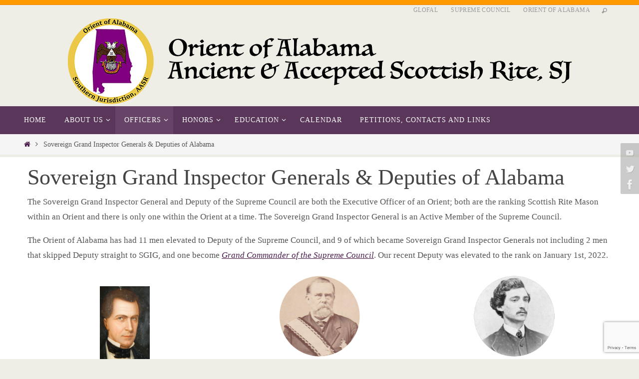

--- FILE ---
content_type: text/html; charset=UTF-8
request_url: https://alabamascottishrite.org/sgig-deputies/
body_size: 65645
content:
<!DOCTYPE html>
<html lang="en-US">
<head>
<meta name="viewport" content="width=device-width, user-scalable=no, initial-scale=1.0, minimum-scale=1.0, maximum-scale=1.0">
<meta http-equiv="Content-Type" content="text/html; charset=UTF-8" />
<link rel="profile" href="http://gmpg.org/xfn/11" />
<link rel="pingback" href="https://alabamascottishrite.org/xmlrpc.php" />
<title>Sovereign Grand Inspector Generals &#038; Deputies of Alabama &#8211; Orient of Alabama</title>
<meta name='robots' content='max-image-preview:large' />
	<style>img:is([sizes="auto" i], [sizes^="auto," i]) { contain-intrinsic-size: 3000px 1500px }</style>
	<link rel="alternate" type="application/rss+xml" title="Orient of Alabama &raquo; Feed" href="https://alabamascottishrite.org/feed/" />
<link rel="alternate" type="application/rss+xml" title="Orient of Alabama &raquo; Comments Feed" href="https://alabamascottishrite.org/comments/feed/" />
<script type="text/javascript">
/* <![CDATA[ */
window._wpemojiSettings = {"baseUrl":"https:\/\/s.w.org\/images\/core\/emoji\/16.0.1\/72x72\/","ext":".png","svgUrl":"https:\/\/s.w.org\/images\/core\/emoji\/16.0.1\/svg\/","svgExt":".svg","source":{"concatemoji":"https:\/\/alabamascottishrite.org\/wp-includes\/js\/wp-emoji-release.min.js"}};
/*! This file is auto-generated */
!function(s,n){var o,i,e;function c(e){try{var t={supportTests:e,timestamp:(new Date).valueOf()};sessionStorage.setItem(o,JSON.stringify(t))}catch(e){}}function p(e,t,n){e.clearRect(0,0,e.canvas.width,e.canvas.height),e.fillText(t,0,0);var t=new Uint32Array(e.getImageData(0,0,e.canvas.width,e.canvas.height).data),a=(e.clearRect(0,0,e.canvas.width,e.canvas.height),e.fillText(n,0,0),new Uint32Array(e.getImageData(0,0,e.canvas.width,e.canvas.height).data));return t.every(function(e,t){return e===a[t]})}function u(e,t){e.clearRect(0,0,e.canvas.width,e.canvas.height),e.fillText(t,0,0);for(var n=e.getImageData(16,16,1,1),a=0;a<n.data.length;a++)if(0!==n.data[a])return!1;return!0}function f(e,t,n,a){switch(t){case"flag":return n(e,"\ud83c\udff3\ufe0f\u200d\u26a7\ufe0f","\ud83c\udff3\ufe0f\u200b\u26a7\ufe0f")?!1:!n(e,"\ud83c\udde8\ud83c\uddf6","\ud83c\udde8\u200b\ud83c\uddf6")&&!n(e,"\ud83c\udff4\udb40\udc67\udb40\udc62\udb40\udc65\udb40\udc6e\udb40\udc67\udb40\udc7f","\ud83c\udff4\u200b\udb40\udc67\u200b\udb40\udc62\u200b\udb40\udc65\u200b\udb40\udc6e\u200b\udb40\udc67\u200b\udb40\udc7f");case"emoji":return!a(e,"\ud83e\udedf")}return!1}function g(e,t,n,a){var r="undefined"!=typeof WorkerGlobalScope&&self instanceof WorkerGlobalScope?new OffscreenCanvas(300,150):s.createElement("canvas"),o=r.getContext("2d",{willReadFrequently:!0}),i=(o.textBaseline="top",o.font="600 32px Arial",{});return e.forEach(function(e){i[e]=t(o,e,n,a)}),i}function t(e){var t=s.createElement("script");t.src=e,t.defer=!0,s.head.appendChild(t)}"undefined"!=typeof Promise&&(o="wpEmojiSettingsSupports",i=["flag","emoji"],n.supports={everything:!0,everythingExceptFlag:!0},e=new Promise(function(e){s.addEventListener("DOMContentLoaded",e,{once:!0})}),new Promise(function(t){var n=function(){try{var e=JSON.parse(sessionStorage.getItem(o));if("object"==typeof e&&"number"==typeof e.timestamp&&(new Date).valueOf()<e.timestamp+604800&&"object"==typeof e.supportTests)return e.supportTests}catch(e){}return null}();if(!n){if("undefined"!=typeof Worker&&"undefined"!=typeof OffscreenCanvas&&"undefined"!=typeof URL&&URL.createObjectURL&&"undefined"!=typeof Blob)try{var e="postMessage("+g.toString()+"("+[JSON.stringify(i),f.toString(),p.toString(),u.toString()].join(",")+"));",a=new Blob([e],{type:"text/javascript"}),r=new Worker(URL.createObjectURL(a),{name:"wpTestEmojiSupports"});return void(r.onmessage=function(e){c(n=e.data),r.terminate(),t(n)})}catch(e){}c(n=g(i,f,p,u))}t(n)}).then(function(e){for(var t in e)n.supports[t]=e[t],n.supports.everything=n.supports.everything&&n.supports[t],"flag"!==t&&(n.supports.everythingExceptFlag=n.supports.everythingExceptFlag&&n.supports[t]);n.supports.everythingExceptFlag=n.supports.everythingExceptFlag&&!n.supports.flag,n.DOMReady=!1,n.readyCallback=function(){n.DOMReady=!0}}).then(function(){return e}).then(function(){var e;n.supports.everything||(n.readyCallback(),(e=n.source||{}).concatemoji?t(e.concatemoji):e.wpemoji&&e.twemoji&&(t(e.twemoji),t(e.wpemoji)))}))}((window,document),window._wpemojiSettings);
/* ]]> */
</script>
<style id='wp-emoji-styles-inline-css' type='text/css'>

	img.wp-smiley, img.emoji {
		display: inline !important;
		border: none !important;
		box-shadow: none !important;
		height: 1em !important;
		width: 1em !important;
		margin: 0 0.07em !important;
		vertical-align: -0.1em !important;
		background: none !important;
		padding: 0 !important;
	}
</style>
<link rel='stylesheet' id='wp-block-library-css' href='https://alabamascottishrite.org/wp-includes/css/dist/block-library/style.min.css' type='text/css' media='all' />
<style id='classic-theme-styles-inline-css' type='text/css'>
/*! This file is auto-generated */
.wp-block-button__link{color:#fff;background-color:#32373c;border-radius:9999px;box-shadow:none;text-decoration:none;padding:calc(.667em + 2px) calc(1.333em + 2px);font-size:1.125em}.wp-block-file__button{background:#32373c;color:#fff;text-decoration:none}
</style>
<link rel='stylesheet' id='wp-components-css' href='https://alabamascottishrite.org/wp-includes/css/dist/components/style.min.css' type='text/css' media='all' />
<link rel='stylesheet' id='wp-preferences-css' href='https://alabamascottishrite.org/wp-includes/css/dist/preferences/style.min.css' type='text/css' media='all' />
<link rel='stylesheet' id='wp-block-editor-css' href='https://alabamascottishrite.org/wp-includes/css/dist/block-editor/style.min.css' type='text/css' media='all' />
<link rel='stylesheet' id='wp-reusable-blocks-css' href='https://alabamascottishrite.org/wp-includes/css/dist/reusable-blocks/style.min.css' type='text/css' media='all' />
<link rel='stylesheet' id='wp-patterns-css' href='https://alabamascottishrite.org/wp-includes/css/dist/patterns/style.min.css' type='text/css' media='all' />
<link rel='stylesheet' id='wp-editor-css' href='https://alabamascottishrite.org/wp-includes/css/dist/editor/style.min.css' type='text/css' media='all' />
<link rel='stylesheet' id='sld_block-cgb-style-css-css' href='https://alabamascottishrite.org/wp-content/plugins/simple-link-directory/gutenberg/sld-block/dist/blocks.style.build.css' type='text/css' media='all' />
<style id='global-styles-inline-css' type='text/css'>
:root{--wp--preset--aspect-ratio--square: 1;--wp--preset--aspect-ratio--4-3: 4/3;--wp--preset--aspect-ratio--3-4: 3/4;--wp--preset--aspect-ratio--3-2: 3/2;--wp--preset--aspect-ratio--2-3: 2/3;--wp--preset--aspect-ratio--16-9: 16/9;--wp--preset--aspect-ratio--9-16: 9/16;--wp--preset--color--black: #000000;--wp--preset--color--cyan-bluish-gray: #abb8c3;--wp--preset--color--white: #ffffff;--wp--preset--color--pale-pink: #f78da7;--wp--preset--color--vivid-red: #cf2e2e;--wp--preset--color--luminous-vivid-orange: #ff6900;--wp--preset--color--luminous-vivid-amber: #fcb900;--wp--preset--color--light-green-cyan: #7bdcb5;--wp--preset--color--vivid-green-cyan: #00d084;--wp--preset--color--pale-cyan-blue: #8ed1fc;--wp--preset--color--vivid-cyan-blue: #0693e3;--wp--preset--color--vivid-purple: #9b51e0;--wp--preset--gradient--vivid-cyan-blue-to-vivid-purple: linear-gradient(135deg,rgba(6,147,227,1) 0%,rgb(155,81,224) 100%);--wp--preset--gradient--light-green-cyan-to-vivid-green-cyan: linear-gradient(135deg,rgb(122,220,180) 0%,rgb(0,208,130) 100%);--wp--preset--gradient--luminous-vivid-amber-to-luminous-vivid-orange: linear-gradient(135deg,rgba(252,185,0,1) 0%,rgba(255,105,0,1) 100%);--wp--preset--gradient--luminous-vivid-orange-to-vivid-red: linear-gradient(135deg,rgba(255,105,0,1) 0%,rgb(207,46,46) 100%);--wp--preset--gradient--very-light-gray-to-cyan-bluish-gray: linear-gradient(135deg,rgb(238,238,238) 0%,rgb(169,184,195) 100%);--wp--preset--gradient--cool-to-warm-spectrum: linear-gradient(135deg,rgb(74,234,220) 0%,rgb(151,120,209) 20%,rgb(207,42,186) 40%,rgb(238,44,130) 60%,rgb(251,105,98) 80%,rgb(254,248,76) 100%);--wp--preset--gradient--blush-light-purple: linear-gradient(135deg,rgb(255,206,236) 0%,rgb(152,150,240) 100%);--wp--preset--gradient--blush-bordeaux: linear-gradient(135deg,rgb(254,205,165) 0%,rgb(254,45,45) 50%,rgb(107,0,62) 100%);--wp--preset--gradient--luminous-dusk: linear-gradient(135deg,rgb(255,203,112) 0%,rgb(199,81,192) 50%,rgb(65,88,208) 100%);--wp--preset--gradient--pale-ocean: linear-gradient(135deg,rgb(255,245,203) 0%,rgb(182,227,212) 50%,rgb(51,167,181) 100%);--wp--preset--gradient--electric-grass: linear-gradient(135deg,rgb(202,248,128) 0%,rgb(113,206,126) 100%);--wp--preset--gradient--midnight: linear-gradient(135deg,rgb(2,3,129) 0%,rgb(40,116,252) 100%);--wp--preset--font-size--small: 13px;--wp--preset--font-size--medium: 20px;--wp--preset--font-size--large: 36px;--wp--preset--font-size--x-large: 42px;--wp--preset--spacing--20: 0.44rem;--wp--preset--spacing--30: 0.67rem;--wp--preset--spacing--40: 1rem;--wp--preset--spacing--50: 1.5rem;--wp--preset--spacing--60: 2.25rem;--wp--preset--spacing--70: 3.38rem;--wp--preset--spacing--80: 5.06rem;--wp--preset--shadow--natural: 6px 6px 9px rgba(0, 0, 0, 0.2);--wp--preset--shadow--deep: 12px 12px 50px rgba(0, 0, 0, 0.4);--wp--preset--shadow--sharp: 6px 6px 0px rgba(0, 0, 0, 0.2);--wp--preset--shadow--outlined: 6px 6px 0px -3px rgba(255, 255, 255, 1), 6px 6px rgba(0, 0, 0, 1);--wp--preset--shadow--crisp: 6px 6px 0px rgba(0, 0, 0, 1);}:where(.is-layout-flex){gap: 0.5em;}:where(.is-layout-grid){gap: 0.5em;}body .is-layout-flex{display: flex;}.is-layout-flex{flex-wrap: wrap;align-items: center;}.is-layout-flex > :is(*, div){margin: 0;}body .is-layout-grid{display: grid;}.is-layout-grid > :is(*, div){margin: 0;}:where(.wp-block-columns.is-layout-flex){gap: 2em;}:where(.wp-block-columns.is-layout-grid){gap: 2em;}:where(.wp-block-post-template.is-layout-flex){gap: 1.25em;}:where(.wp-block-post-template.is-layout-grid){gap: 1.25em;}.has-black-color{color: var(--wp--preset--color--black) !important;}.has-cyan-bluish-gray-color{color: var(--wp--preset--color--cyan-bluish-gray) !important;}.has-white-color{color: var(--wp--preset--color--white) !important;}.has-pale-pink-color{color: var(--wp--preset--color--pale-pink) !important;}.has-vivid-red-color{color: var(--wp--preset--color--vivid-red) !important;}.has-luminous-vivid-orange-color{color: var(--wp--preset--color--luminous-vivid-orange) !important;}.has-luminous-vivid-amber-color{color: var(--wp--preset--color--luminous-vivid-amber) !important;}.has-light-green-cyan-color{color: var(--wp--preset--color--light-green-cyan) !important;}.has-vivid-green-cyan-color{color: var(--wp--preset--color--vivid-green-cyan) !important;}.has-pale-cyan-blue-color{color: var(--wp--preset--color--pale-cyan-blue) !important;}.has-vivid-cyan-blue-color{color: var(--wp--preset--color--vivid-cyan-blue) !important;}.has-vivid-purple-color{color: var(--wp--preset--color--vivid-purple) !important;}.has-black-background-color{background-color: var(--wp--preset--color--black) !important;}.has-cyan-bluish-gray-background-color{background-color: var(--wp--preset--color--cyan-bluish-gray) !important;}.has-white-background-color{background-color: var(--wp--preset--color--white) !important;}.has-pale-pink-background-color{background-color: var(--wp--preset--color--pale-pink) !important;}.has-vivid-red-background-color{background-color: var(--wp--preset--color--vivid-red) !important;}.has-luminous-vivid-orange-background-color{background-color: var(--wp--preset--color--luminous-vivid-orange) !important;}.has-luminous-vivid-amber-background-color{background-color: var(--wp--preset--color--luminous-vivid-amber) !important;}.has-light-green-cyan-background-color{background-color: var(--wp--preset--color--light-green-cyan) !important;}.has-vivid-green-cyan-background-color{background-color: var(--wp--preset--color--vivid-green-cyan) !important;}.has-pale-cyan-blue-background-color{background-color: var(--wp--preset--color--pale-cyan-blue) !important;}.has-vivid-cyan-blue-background-color{background-color: var(--wp--preset--color--vivid-cyan-blue) !important;}.has-vivid-purple-background-color{background-color: var(--wp--preset--color--vivid-purple) !important;}.has-black-border-color{border-color: var(--wp--preset--color--black) !important;}.has-cyan-bluish-gray-border-color{border-color: var(--wp--preset--color--cyan-bluish-gray) !important;}.has-white-border-color{border-color: var(--wp--preset--color--white) !important;}.has-pale-pink-border-color{border-color: var(--wp--preset--color--pale-pink) !important;}.has-vivid-red-border-color{border-color: var(--wp--preset--color--vivid-red) !important;}.has-luminous-vivid-orange-border-color{border-color: var(--wp--preset--color--luminous-vivid-orange) !important;}.has-luminous-vivid-amber-border-color{border-color: var(--wp--preset--color--luminous-vivid-amber) !important;}.has-light-green-cyan-border-color{border-color: var(--wp--preset--color--light-green-cyan) !important;}.has-vivid-green-cyan-border-color{border-color: var(--wp--preset--color--vivid-green-cyan) !important;}.has-pale-cyan-blue-border-color{border-color: var(--wp--preset--color--pale-cyan-blue) !important;}.has-vivid-cyan-blue-border-color{border-color: var(--wp--preset--color--vivid-cyan-blue) !important;}.has-vivid-purple-border-color{border-color: var(--wp--preset--color--vivid-purple) !important;}.has-vivid-cyan-blue-to-vivid-purple-gradient-background{background: var(--wp--preset--gradient--vivid-cyan-blue-to-vivid-purple) !important;}.has-light-green-cyan-to-vivid-green-cyan-gradient-background{background: var(--wp--preset--gradient--light-green-cyan-to-vivid-green-cyan) !important;}.has-luminous-vivid-amber-to-luminous-vivid-orange-gradient-background{background: var(--wp--preset--gradient--luminous-vivid-amber-to-luminous-vivid-orange) !important;}.has-luminous-vivid-orange-to-vivid-red-gradient-background{background: var(--wp--preset--gradient--luminous-vivid-orange-to-vivid-red) !important;}.has-very-light-gray-to-cyan-bluish-gray-gradient-background{background: var(--wp--preset--gradient--very-light-gray-to-cyan-bluish-gray) !important;}.has-cool-to-warm-spectrum-gradient-background{background: var(--wp--preset--gradient--cool-to-warm-spectrum) !important;}.has-blush-light-purple-gradient-background{background: var(--wp--preset--gradient--blush-light-purple) !important;}.has-blush-bordeaux-gradient-background{background: var(--wp--preset--gradient--blush-bordeaux) !important;}.has-luminous-dusk-gradient-background{background: var(--wp--preset--gradient--luminous-dusk) !important;}.has-pale-ocean-gradient-background{background: var(--wp--preset--gradient--pale-ocean) !important;}.has-electric-grass-gradient-background{background: var(--wp--preset--gradient--electric-grass) !important;}.has-midnight-gradient-background{background: var(--wp--preset--gradient--midnight) !important;}.has-small-font-size{font-size: var(--wp--preset--font-size--small) !important;}.has-medium-font-size{font-size: var(--wp--preset--font-size--medium) !important;}.has-large-font-size{font-size: var(--wp--preset--font-size--large) !important;}.has-x-large-font-size{font-size: var(--wp--preset--font-size--x-large) !important;}
:where(.wp-block-post-template.is-layout-flex){gap: 1.25em;}:where(.wp-block-post-template.is-layout-grid){gap: 1.25em;}
:where(.wp-block-columns.is-layout-flex){gap: 2em;}:where(.wp-block-columns.is-layout-grid){gap: 2em;}
:root :where(.wp-block-pullquote){font-size: 1.5em;line-height: 1.6;}
</style>
<link rel='stylesheet' id='contact-form-7-css' href='https://alabamascottishrite.org/wp-content/plugins/contact-form-7/includes/css/styles.css' type='text/css' media='all' />
<link rel='stylesheet' id='nirvana-fonts-css' href='https://alabamascottishrite.org/wp-content/themes/nirvana/fonts/fontfaces.css' type='text/css' media='all' />
<link rel='stylesheet' id='nirvana-style-css' href='https://alabamascottishrite.org/wp-content/themes/nirvana/style.css' type='text/css' media='all' />
<style id='nirvana-style-inline-css' type='text/css'>
 #header-container { width: 1200px; } #header-container, #access >.menu, #forbottom, #colophon, #footer-widget-area, #topbar-inner, .ppbox, #pp-afterslider #container, #breadcrumbs-box { max-width: 1200px; } #container.one-column { } #container.two-columns-right #secondary { width: 300px; float:right; } #container.two-columns-right #content { width: 760px; float: left; } /* fallback */ #container.two-columns-right #content { width: calc(100% - 380px); float: left; } #container.two-columns-left #primary { width: 300px; float: left; } #container.two-columns-left #content { width: 760px; float: right; } /* fallback */ #container.two-columns-left #content { width: -moz-calc(100% - 380px); float: right; width: -webkit-calc(100% - 380px ); width: calc(100% - 380px); } #container.three-columns-right .sidey { width: 150px; float: left; } #container.three-columns-right #primary { margin-left: 80px; margin-right: 80px; } #container.three-columns-right #content { width: 680px; float: left; } /* fallback */ #container.three-columns-right #content { width: -moz-calc(100% - 460px); float: left; width: -webkit-calc(100% - 460px); width: calc(100% - 460px); } #container.three-columns-left .sidey { width: 150px; float: left; } #container.three-columns-left #secondary{ margin-left: 80px; margin-right: 80px; } #container.three-columns-left #content { width: 680px; float: right;} /* fallback */ #container.three-columns-left #content { width: -moz-calc(100% - 460px); float: right; width: -webkit-calc(100% - 460px); width: calc(100% - 460px); } #container.three-columns-sided .sidey { width: 150px; float: left; } #container.three-columns-sided #secondary{ float:right; } #container.three-columns-sided #content { width: 680px; float: right; /* fallback */ width: -moz-calc(100% - 460px); float: right; width: -webkit-calc(100% - 460px); float: right; width: calc(100% - 460px); float: right; margin: 0 230px 0 -1140px; } body { font-family: "Palatino Linotype", "Book Antiqua", Palatino, serif; } #content h1.entry-title a, #content h2.entry-title a, #content h1.entry-title, #content h2.entry-title { font-family: inherit; } .widget-title, .widget-title a { line-height: normal; font-family: inherit; } .widget-container, .widget-container a { font-family: inherit; } .entry-content h1, .entry-content h2, .entry-content h3, .entry-content h4, .entry-content h5, .entry-content h6, .nivo-caption h2, #front-text1 h1, #front-text2 h1, h3.column-header-image, #comments #reply-title { font-family: inherit; } #site-title span a { font-family: inherit; } #access ul li a, #access ul li a span { font-family: inherit; } /* general */ body { color: #555555; background-color: #FFFFFF } a { color: #4b1c4d; } a:hover, .entry-meta span a:hover, .comments-link a:hover, body.coldisplay2 #front-columns a:active { color: #185789; } a:active { background-color: #CB5920; color: #FFFFFF; } .entry-meta a:hover, .widget-container a:hover, .footer2 a:hover { border-bottom-color: #CCCCCC; } .sticky h2.entry-title a { background-color: #764378; color: #FFFFFF; } #header { ; } #site-title span a { color: #5a365b; } #site-description { color: #5a365b; background-color: rgba(238,237,230,0.3); padding: 3px 6px; } .socials a:hover .socials-hover { background-color: #ffffff; } .socials .socials-hover { background-color: #979797; } /* Main menu top level */ #access a, #nav-toggle span { color: #FFFFFF; } #access, #nav-toggle, #access ul li { background-color: #5a365b; } #access > .menu > ul > li > a > span { } #access ul li:hover { background-color: #764378; color: #FFFFFF; } #access ul > li.current_page_item , #access ul > li.current-menu-item, #access ul > li.current_page_ancestor , #access ul > li.current-menu-ancestor { background-color: #674368; } /* Main menu Submenus */ #access ul ul li, #access ul ul { background-color: #764378; } #access ul ul li a { color: #FFFFFF; } #access ul ul li:hover { background-color: #845186; } #breadcrumbs { background-color: #f5f5f5; } #access ul ul li.current_page_item, #access ul ul li.current-menu-item, #access ul ul li.current_page_ancestor, #access ul ul li.current-menu-ancestor { background-color: #845186; } /* top menu */ #topbar { background-color: #f90; border-bottom-color: #eb8500; } .menu-header-search .searchform { background: #F7F7F7; } .topmenu ul li a, .search-icon:before { color: #999999; } .topmenu ul li a:hover { background-color: #ef8900; } .search-icon:hover:before { color: #764378; } /* main */ #main { background-color: #FFFFFF; } #author-info, .page-title, #entry-author-info { border-color: #CCCCCC; } .page-title-text { border-color: #CB5920; } .page-title span { border-color: #764378; } #entry-author-info #author-avatar, #author-info #author-avatar { border-color: #EEEEEE; } .avatar-container:before { background-color: #CB5920; } .sidey .widget-container { color: #555555; ; } .sidey .widget-title { color: #666666; ; border-color: #CCCCCC; } .sidey .widget-container a { ; } .sidey .widget-container a:hover { ; } .widget-title span { border-color: #666666; } .entry-content h1, .entry-content h2, .entry-content h3, .entry-content h4, .entry-content h5, .entry-content h6 { color: #444444; } .entry-title, .entry-title a{ color: #444444; } .entry-title a:hover { color: #000000; } #content span.entry-format { color: #CCCCCC; } /* footer */ #footer { color: #FFFFFF; background-color: #3A3B3D; } #footer2 { color: #FFFFFF; background-color: #5e5e5e; } #sfooter-full { background-color: #595959; } .footermenu ul li { border-color: #6d6d6d; } .footermenu ul li:hover { border-color: #818181; } #colophon a { ; } #colophon a:hover { ; } #footer2 a, .footermenu ul li:after { ; } #footer2 a:hover { ; } #footer .widget-container { ; background-color: #3A3B3D; } #footer .widget-title { color: #eeede6; ; border-color:#CCCCCC; } /* buttons */ a.continue-reading-link { color: #4b1c4d; border-color: #4b1c4d; } a.continue-reading-link:hover { background-color: #764378; color: #FFFFFF; } #cryout_ajax_more_trigger { border: 1px solid #CCCCCC; } #cryout_ajax_more_trigger:hover { background-color: #F7F7F7; } a.continue-reading-link i.crycon-right-dir { color: #764378 } a.continue-reading-link:hover i.crycon-right-dir { color: #FFFFFF } .page-link a, .page-link > span > em { border-color: #CCCCCC } .columnmore a { background: #CB5920; color:#F7F7F7 } .columnmore a:hover { background: #764378; } .file, .button, input[type="submit"], input[type="reset"], #respond .form-submit input#submit { background-color: #FFFFFF; border-color: #CCCCCC; } .button:hover, #respond .form-submit input#submit:hover { background-color: #F7F7F7; } .entry-content tr th, .entry-content thead th { color: #444444; } .entry-content tr th { background-color: #764378; color:#FFFFFF; } .entry-content tr.even { background-color: #F7F7F7; } hr { border-color: #EEEEEE; } input[type="text"], input[type="password"], input[type="email"], input[type="color"], input[type="date"], input[type="datetime"], input[type="datetime-local"], input[type="month"], input[type="number"], input[type="range"], input[type="search"], input[type="tel"], input[type="time"], input[type="url"], input[type="week"], textarea, select { border-color: #CCCCCC #EEEEEE #EEEEEE #CCCCCC; color: #555555; } input[type="submit"], input[type="reset"] { color: #555555; } input[type="text"]:hover, input[type="password"]:hover, input[type="email"]:hover, input[type="color"]:hover, input[type="date"]:hover, input[type="datetime"]:hover, input[type="datetime-local"]:hover, input[type="month"]:hover, input[type="number"]:hover, input[type="range"]:hover, input[type="search"]:hover, input[type="tel"]:hover, input[type="time"]:hover, input[type="url"]:hover, input[type="week"]:hover, textarea:hover { background-color: rgba(247,247,247,0.4); } .entry-content pre { background-color: #F7F7F7; border-color: rgba(118,67,120,0.1); } abbr, acronym { border-color: #555555; } .comment-meta a { color: #999999; } #respond .form-allowed-tags { color: #999999; } .comment .reply a { border-color: #EEEEEE; } .comment .reply a:hover { color: #4b1c4d; } .entry-meta { border-color: #EEEEEE; } .entry-meta .crycon-metas:before { color: #CB5920; } .entry-meta span a, .comments-link a { ; } .entry-meta span a:hover, .comments-link a:hover { ; } .entry-meta span, .entry-utility span, .footer-tags { color: #c1c1c1; } .nav-next a, .nav-previous a{ background-color:#f8f8f8; } .nav-next a:hover, .nav-previous a:hover { background-color: #4b1c4d; color:#FFFFFF; } .pagination { border-color: #ededed; } .pagination a:hover { background-color: #CB5920; color: #FFFFFF; } h3#comments-title { border-color: #CCCCCC; } h3#comments-title span { background-color: #764378; color: #FFFFFF; } .comment-details { border-color: #EEEEEE; } .searchform input[type="text"] { color: #999999; } .searchform:after { background-color: #764378; } .searchform:hover:after { background-color: #CB5920; } .searchsubmit[type="submit"]{ color: #F7F7F7; } li.menu-main-search .searchform .s { background-color: #FFFFFF; } li.menu-main-search .searchsubmit[type="submit"] { color: #999999; } .caption-accented .wp-caption { background-color:rgba(118,67,120,0.8); color:#FFFFFF; } .nirvana-image-one .entry-content img[class*='align'], .nirvana-image-one .entry-summary img[class*='align'], .nirvana-image-two .entry-content img[class*='align'], .nirvana-image-two .entry-summary img[class*='align'] .nirvana-image-one .entry-content [class*='wp-block'][class*='align'] img, .nirvana-image-one .entry-summary [class*='wp-block'][class*='align'] img, .nirvana-image-two .entry-content [class*='wp-block'][class*='align'] img, .nirvana-image-two .entry-summary [class*='wp-block'][class*='align'] img { border-color: #764378; } html { font-size: 17px; line-height: 1.8; } .entry-content, .entry-summary, .ppbox { text-align:inherit ; } .entry-content, .entry-summary, .widget-container, .ppbox, .navigation { ; } #bg_image {display: block; margin: 0 auto; } #content h1.entry-title, #content h2.entry-title, .woocommerce-page h1.page-title { font-size: 44px; } .widget-title, .widget-title a { font-size: 20px; } .widget-container, .widget-container a { font-size: 17px; } #content h1, #pp-afterslider h1 { font-size: 42px; } #content h2, #pp-afterslider h2 { font-size: 36px; } #content h3, #pp-afterslider h3 { font-size: 31px; } #content h4, #pp-afterslider h4 { font-size: 26px; } #content h5, #pp-afterslider h5 { font-size: 21px; } #content h6, #pp-afterslider h6 { font-size: 16px; } #site-title span a { font-size: 46px; } #access ul li a { font-size: 14px; } #access ul ul ul a { font-size: 13px; } .nocomments, .nocomments2 { display: none; } article footer.entry-meta { display: none; } .entry-content p, .entry-content ul, .entry-content ol, .entry-content dd, .entry-content pre, .entry-content hr, .commentlist p, .entry-summary p { margin-bottom: 1.0em; } #header-container > div { margin: 35px 0 0 0px; } #toTop:hover .crycon-back2top:before { color: #CB5920; } #main { margin-top: 5px; } #forbottom { padding-left: 0px; padding-right: 0px; } #header-widget-area { width: 33%; } #branding { height:180px; } @media (max-width: 1920px) { #branding, #bg_image { display: block; height: auto; max-width: 100%; min-height: inherit !important; } } 
/* Nirvana Custom CSS */ #topbar { height: 10px; } thead.simcal-calendar-head h3 { color: #FFFFFF; } .has-drop-cap:not(:focus):first-letter { font-size: 4.4em !important; }
</style>
<link rel='stylesheet' id='nirvana-mobile-css' href='https://alabamascottishrite.org/wp-content/themes/nirvana/styles/style-mobile.css' type='text/css' media='all' />
<script type="text/javascript" src="https://alabamascottishrite.org/wp-includes/js/jquery/jquery.min.js" id="jquery-core-js"></script>
<script type="text/javascript" src="https://alabamascottishrite.org/wp-includes/js/jquery/jquery-migrate.min.js" id="jquery-migrate-js"></script>
<script type="text/javascript" id="whp3353front.js1275-js-extra">
/* <![CDATA[ */
var whp_local_data = {"add_url":"https:\/\/alabamascottishrite.org\/wp-admin\/post-new.php?post_type=event","ajaxurl":"https:\/\/alabamascottishrite.org\/wp-admin\/admin-ajax.php"};
/* ]]> */
</script>
<script type="text/javascript" src="https://alabamascottishrite.org/wp-content/plugins/wp-security-hardening/modules/js/front.js" id="whp3353front.js1275-js"></script>
<link rel="https://api.w.org/" href="https://alabamascottishrite.org/wp-json/" /><link rel="alternate" title="JSON" type="application/json" href="https://alabamascottishrite.org/wp-json/wp/v2/pages/105" /><link rel="EditURI" type="application/rsd+xml" title="RSD" href="https://alabamascottishrite.org/xmlrpc.php?rsd" />

<link rel="canonical" href="https://alabamascottishrite.org/sgig-deputies/" />
<link rel='shortlink' href='https://alabamascottishrite.org/?p=105' />
<link rel="alternate" title="oEmbed (JSON)" type="application/json+oembed" href="https://alabamascottishrite.org/wp-json/oembed/1.0/embed?url=https%3A%2F%2Falabamascottishrite.org%2Fsgig-deputies%2F" />
<link rel="alternate" title="oEmbed (XML)" type="text/xml+oembed" href="https://alabamascottishrite.org/wp-json/oembed/1.0/embed?url=https%3A%2F%2Falabamascottishrite.org%2Fsgig-deputies%2F&#038;format=xml" />
<style type="text/css" id="custom-background-css">
body.custom-background { background-color: #eeede6; }
</style>
	<link rel="icon" href="https://alabamascottishrite.org/wp-content/uploads/2023/01/cropped-Orient-Logo-ICON-32x32.png" sizes="32x32" />
<link rel="icon" href="https://alabamascottishrite.org/wp-content/uploads/2023/01/cropped-Orient-Logo-ICON-192x192.png" sizes="192x192" />
<link rel="apple-touch-icon" href="https://alabamascottishrite.org/wp-content/uploads/2023/01/cropped-Orient-Logo-ICON-180x180.png" />
<meta name="msapplication-TileImage" content="https://alabamascottishrite.org/wp-content/uploads/2023/01/cropped-Orient-Logo-ICON-270x270.png" />
<!--[if lt IE 9]>
<script>
document.createElement('header');
document.createElement('nav');
document.createElement('section');
document.createElement('article');
document.createElement('aside');
document.createElement('footer');
</script>
<![endif]-->
</head>
<body class="wp-singular page-template-default page page-id-105 custom-background wp-theme-nirvana nirvana-image-two caption-simple nirvana-comment-placeholders nirvana-menu-left">

		<a class="skip-link screen-reader-text" href="#main" title="Skip to content"> Skip to content </a>
	
<div id="wrapper" class="hfeed">
<div id="topbar" ><div id="topbar-inner"> <nav class="topmenu"><ul id="menu-top-bar" class="menu"><li id="menu-item-152" class="menu-item menu-item-type-custom menu-item-object-custom menu-item-152"><a href="http://www.glofal.com">GLofAL</a></li>
<li id="menu-item-153" class="menu-item menu-item-type-custom menu-item-object-custom menu-item-153"><a href="http://www.scottishrite.org">Supreme Council</a></li>
<li id="menu-item-154" class="menu-item menu-item-type-custom menu-item-object-custom menu-item-home menu-item-154"><a href="http://alabamascottishrite.org">Orient of Alabama</a></li>
<li class='menu-header-search'>
							<i class='search-icon'></i> 
<form role="search" method="get" class="searchform" action="https://alabamascottishrite.org/">
	<label>
		<span class="screen-reader-text">Search for:</span>
		<input type="search" class="s" placeholder="Search" value="" name="s" />
	</label>
	<button type="submit" class="searchsubmit"><span class="screen-reader-text">Search</span><i class="crycon-search"></i></button>
</form>
</li></ul></nav> </div></div>
<div class="socials" id="srights">
			<a  target="_blank"  href="https://www.youtube.com/c/ScottishRiteMasons"
			class="socialicons social-YouTube" title="Scottish Rite SJ | YouTube">
				<img alt="YouTube" src="https://alabamascottishrite.org/wp-content/themes/nirvana/images/socials/YouTube.png" />
			</a>
			<a  target="_blank"  href="https://twitter.com/TheScottishRite"
			class="socialicons social-Twitter" title="Scottish Rite SJ | Twitter">
				<img alt="Twitter" src="https://alabamascottishrite.org/wp-content/themes/nirvana/images/socials/Twitter.png" />
			</a>
			<a  target="_blank"  href="https://www.facebook.com/AlabamaScottishRite"
			class="socialicons social-Facebook" title="Orient of Alabama | Facebook">
				<img alt="Facebook" src="https://alabamascottishrite.org/wp-content/themes/nirvana/images/socials/Facebook.png" />
			</a></div>
<div id="header-full">
	<header id="header">
		<div id="masthead">
					<div id="branding" role="banner" >
				<img id="bg_image" alt="Orient of Alabama" title="Orient of Alabama" src="https://alabamascottishrite.org/wp-content/uploads/2023/01/cropped-Orient-Web-Banner.png"  /><div id="header-container"></div>								<div style="clear:both;"></div>
			</div><!-- #branding -->
			<button id="nav-toggle"><span>&nbsp;</span></button>
			<nav id="access" class="jssafe" role="navigation">
					<div class="skip-link screen-reader-text"><a href="#content" title="Skip to content">Skip to content</a></div>
	<div class="menu"><ul id="prime_nav" class="menu"><li id="menu-item-38" class="menu-item menu-item-type-custom menu-item-object-custom menu-item-home menu-item-38"><a href="https://alabamascottishrite.org"><span>Home</span></a></li>
<li id="menu-item-424" class="menu-item menu-item-type-custom menu-item-object-custom menu-item-has-children menu-item-424"><a href="#"><span>About Us</span></a>
<ul class="sub-menu">
	<li id="menu-item-434" class="menu-item menu-item-type-post_type menu-item-object-page menu-item-434"><a href="https://alabamascottishrite.org/valleys/"><span>Subordinate Valleys</span></a></li>
	<li id="menu-item-423" class="menu-item menu-item-type-post_type menu-item-object-page menu-item-423"><a href="https://alabamascottishrite.org/history/"><span>History of Scottish Rite in Alabama</span></a></li>
	<li id="menu-item-1272" class="menu-item menu-item-type-custom menu-item-object-custom menu-item-has-children menu-item-1272"><a href="#"><span>Philanthropy</span></a>
	<ul class="sub-menu">
		<li id="menu-item-1273" class="menu-item menu-item-type-custom menu-item-object-custom menu-item-1273"><a href="https://scottishrite.org/giving/foundations/scottish-rite-foundation/"><span>Scottish Rite Foundation</span></a></li>
		<li id="menu-item-1274" class="menu-item menu-item-type-custom menu-item-object-custom menu-item-1274"><a href="https://scottishrite.org/giving/ways-to-give/acacia-guild/"><span>Acacia Guild Program</span></a></li>
		<li id="menu-item-1255" class="menu-item menu-item-type-custom menu-item-object-custom menu-item-has-children menu-item-1255"><a href="https://alsrfoundation.org/"><span>Alabama Scottish Rite Foundation</span></a>
		<ul class="sub-menu">
			<li id="menu-item-1518" class="menu-item menu-item-type-post_type menu-item-object-page menu-item-1518"><a href="https://alabamascottishrite.org/philanthropy/knight-of-the-sun/"><span>Alabama Knight of the Sun Program</span></a></li>
			<li id="menu-item-1256" class="menu-item menu-item-type-taxonomy menu-item-object-category menu-item-has-children menu-item-1256"><a href="https://alabamascottishrite.org/category/ua-calt/"><span>Grants Awarded for UA CALT Educators</span></a>
			<ul class="sub-menu">
				<li id="menu-item-1257" class="menu-item menu-item-type-post_type menu-item-object-post menu-item-1257"><a href="https://alabamascottishrite.org/2023-ua-calt-grant-recipients/"><span>2023 UA CALT Grant Recipients</span></a></li>
			</ul>
</li>
		</ul>
</li>
		<li id="menu-item-1275" class="menu-item menu-item-type-custom menu-item-object-custom menu-item-1275"><a href="https://alsrlcenter.org/"><span>Alabama SR Learning Center</span></a></li>
		<li id="menu-item-1290" class="menu-item menu-item-type-post_type menu-item-object-page menu-item-has-children menu-item-1290"><a href="https://alabamascottishrite.org/jrotc-award/"><span>JROTC Recognition Program</span></a>
		<ul class="sub-menu">
			<li id="menu-item-1277" class="menu-item menu-item-type-custom menu-item-object-custom menu-item-1277"><a href="https://scottishrite.org/wp-content/uploads/2022/05/JROTC-Guidelines.5.15.22.pdf"><span>Guidlines</span></a></li>
		</ul>
</li>
	</ul>
</li>
</ul>
</li>
<li id="menu-item-148" class="menu-item menu-item-type-custom menu-item-object-custom current-menu-ancestor current-menu-parent menu-item-has-children menu-item-148"><a href="#"><span>Officers</span></a>
<ul class="sub-menu">
	<li id="menu-item-125" class="menu-item menu-item-type-post_type menu-item-object-page menu-item-125"><a href="https://alabamascottishrite.org/leadership/"><span>Leadership</span></a></li>
	<li id="menu-item-111" class="menu-item menu-item-type-post_type menu-item-object-page current-menu-item page_item page-item-105 current_page_item menu-item-111"><a href="https://alabamascottishrite.org/sgig-deputies/" aria-current="page"><span>Sovereign Grand Inspector Generals &#038; Deputies of Alabama</span></a></li>
</ul>
</li>
<li id="menu-item-149" class="menu-item menu-item-type-custom menu-item-object-custom menu-item-has-children menu-item-149"><a href="#"><span>Honors</span></a>
<ul class="sub-menu">
	<li id="menu-item-126" class="menu-item menu-item-type-post_type menu-item-object-page menu-item-has-children menu-item-126"><a href="https://alabamascottishrite.org/scottish-rite-honours/"><span>Scottish Rite Honours</span></a>
	<ul class="sub-menu">
		<li id="menu-item-466" class="menu-item menu-item-type-post_type menu-item-object-page menu-item-466"><a href="https://alabamascottishrite.org/grand-cross-of-honour-recipients/"><span>Grand Cross of Honour Recipients</span></a></li>
		<li id="menu-item-1325" class="menu-item menu-item-type-post_type menu-item-object-page menu-item-1325"><a href="https://alabamascottishrite.org/2023-honors/"><span>2023 Honors</span></a></li>
		<li id="menu-item-996" class="menu-item menu-item-type-taxonomy menu-item-object-category menu-item-996"><a href="https://alabamascottishrite.org/category/biennial-honorees/"><span>Biennial Honorees</span></a></li>
	</ul>
</li>
</ul>
</li>
<li id="menu-item-112" class="menu-item menu-item-type-custom menu-item-object-custom menu-item-has-children menu-item-112"><a href="#"><span>Education</span></a>
<ul class="sub-menu">
	<li id="menu-item-1412" class="menu-item menu-item-type-post_type menu-item-object-page menu-item-has-children menu-item-1412"><a href="https://alabamascottishrite.org/gc-fellows-program/"><span>Grand Commander’s Fellows Program</span></a>
	<ul class="sub-menu">
		<li id="menu-item-1413" class="menu-item menu-item-type-taxonomy menu-item-object-category menu-item-1413"><a href="https://alabamascottishrite.org/category/gc-fellows/"><span>Grand Commander&#8217;s Fellows</span></a></li>
	</ul>
</li>
	<li id="menu-item-124" class="menu-item menu-item-type-post_type menu-item-object-page menu-item-124"><a href="https://alabamascottishrite.org/videos/"><span>Videos</span></a></li>
	<li id="menu-item-127" class="menu-item menu-item-type-custom menu-item-object-custom menu-item-127"><a href="http://mastercraftsmancollege.org"><span>Master Craftman</span></a></li>
	<li id="menu-item-482" class="menu-item menu-item-type-custom menu-item-object-custom menu-item-has-children menu-item-482"><a href="#"><span>Scottish Rite Journal</span></a>
	<ul class="sub-menu">
		<li id="menu-item-483" class="menu-item menu-item-type-custom menu-item-object-custom menu-item-483"><a href="https://scottishrite.org/media-publications/scottish-rite-journal/the-scottish-rite-journal/"><span>Current Issue</span></a></li>
		<li id="menu-item-484" class="menu-item menu-item-type-custom menu-item-object-custom menu-item-484"><a href="https://scottishrite.org/media-publications/scottish-rite-journal/past-issues/"><span>Past Issues</span></a></li>
	</ul>
</li>
	<li id="menu-item-1436" class="menu-item menu-item-type-custom menu-item-object-custom menu-item-1436"><a href="https://scottishrite.org/blog/2023/11/01/join-us-for-the-2024-rite-way-conferences/"><span>2024 Rite Way Conferences</span></a></li>
</ul>
</li>
<li id="menu-item-26" class="menu-item menu-item-type-post_type menu-item-object-page menu-item-26"><a href="https://alabamascottishrite.org/calendar/"><span>Calendar</span></a></li>
<li id="menu-item-25" class="menu-item menu-item-type-post_type menu-item-object-page menu-item-25"><a href="https://alabamascottishrite.org/links-and-info/"><span>Petitions, Contacts and Links</span></a></li>
</ul></div>			</nav><!-- #access -->


		</div><!-- #masthead -->
	</header><!-- #header -->
</div><!-- #header-full -->

<div style="clear:both;height:0;"> </div>
<div id="breadcrumbs"><div id="breadcrumbs-box"><a href="https://alabamascottishrite.org"><i class="crycon-homebread"></i><span class="screen-reader-text">Home</span></a><i class="crycon-angle-right"></i> <span class="current">Sovereign Grand Inspector Generals &#038; Deputies of Alabama</span></div></div><div id="main">
		<div id="toTop"><i class="crycon-back2top"></i> </div>	<div  id="forbottom" >
		
		<div style="clear:both;"> </div>
		<section id="container" class="one-column">

			<div id="content" role="main">
			
				
		<div id="post-105" class="post-105 page type-page status-publish hentry">
							<h1 class="entry-title">Sovereign Grand Inspector Generals &#038; Deputies of Alabama</h1>
			
			<div class="entry-content">
				
<p>The Sovereign Grand Inspector General and Deputy of the Supreme Council are both the Executive Officer of an Orient; both are the ranking Scottish Rite Mason within an Orient and there is only one within the Orient at a time. The Sovereign Grand Inspector General is an Active Member of the Supreme Council. </p>



<p>The Orient of Alabama has had 11 men elevated to Deputy of the Supreme Council, and 9 of which became Sovereign Grand Inspector Generals not including 2 men that skipped Deputy straight to SGIG, and one become <a href="https://alabamascottishrite.org/sgigs-deputies-bios/george-fleming-moore/"><em>Grand Commander of the Supreme Council</em></a>. Our recent Deputy was elevated to the rank on January 1st, 2022.</p>



<div class="wp-block-columns is-not-stacked-on-mobile is-layout-flex wp-container-core-columns-is-layout-9d6595d7 wp-block-columns-is-layout-flex">
<div class="wp-block-column is-layout-flow wp-block-column-is-layout-flow">
<div style="height:30px" aria-hidden="true" class="wp-block-spacer"></div>


<div class="wp-block-image">
<figure class="aligncenter size-full is-resized"><a href="https://alabamascottishrite.org/sgigs-deputies-bios/hugh-parks-watson/"><img fetchpriority="high" decoding="async" width="250" height="375" src="https://alabamascottishrite.org/wp-content/uploads/2023/01/65751038_1396142439.jpg" alt="" class="wp-image-517" style="width:100px;height:150px" srcset="https://alabamascottishrite.org/wp-content/uploads/2023/01/65751038_1396142439.jpg 250w, https://alabamascottishrite.org/wp-content/uploads/2023/01/65751038_1396142439-200x300.jpg 200w, https://alabamascottishrite.org/wp-content/uploads/2023/01/65751038_1396142439-100x150.jpg 100w" sizes="(max-width: 250px) 100vw, 250px" /></a></figure></div>


<p class="has-text-align-center"><a href="https://alabamascottishrite.org/sgigs-deputies-bios/hugh-parks-watson/">Hugh Parks Watson</a><br><strong>SGIG </strong>&#8211; Sept 13, 1859-Apr 1, 1866<br><em>Unconfirmed Valley</em></p>



<hr class="wp-block-separator has-alpha-channel-opacity"/>


<div class="wp-block-image">
<figure class="aligncenter size-full is-resized"><a href="https://alabamascottishrite.org/sgigs-deputies-bios/stephen-henry-beasley/"><img decoding="async" width="720" height="720" src="https://alabamascottishrite.org/wp-content/uploads/2023/01/1880-Beasley-AL.png" alt="" class="wp-image-404" style="width:180px;height:180px" srcset="https://alabamascottishrite.org/wp-content/uploads/2023/01/1880-Beasley-AL.png 720w, https://alabamascottishrite.org/wp-content/uploads/2023/01/1880-Beasley-AL-300x300.png 300w, https://alabamascottishrite.org/wp-content/uploads/2023/01/1880-Beasley-AL-150x150.png 150w" sizes="(max-width: 720px) 100vw, 720px" /></a></figure></div>


<p class="has-text-align-center"><a href="https://alabamascottishrite.org/sgigs-deputies-bios/stephen-henry-beasley/">Stephen Henry Beasley</a><br> <strong>Deputy </strong>&#8211; May 1878-Oct 19, 1882<br> <strong>SGIG </strong>&#8211; Oct 19, 1882-c1884<br> <em>Unconfirmed Valley</em></p>



<hr class="wp-block-separator has-alpha-channel-opacity"/>


<div class="wp-block-image">
<figure class="aligncenter size-full is-resized"><a href="https://alabamascottishrite.org/sgigs-deputies-bios/sgig-deputies-charles-alexander-moffett/"><img decoding="async" width="720" height="720" src="https://alabamascottishrite.org/wp-content/uploads/2023/01/AL-1927-1949-Moffett-1.png" alt="" class="wp-image-516" style="width:180px;height:180px" srcset="https://alabamascottishrite.org/wp-content/uploads/2023/01/AL-1927-1949-Moffett-1.png 720w, https://alabamascottishrite.org/wp-content/uploads/2023/01/AL-1927-1949-Moffett-1-300x300.png 300w, https://alabamascottishrite.org/wp-content/uploads/2023/01/AL-1927-1949-Moffett-1-150x150.png 150w" sizes="(max-width: 720px) 100vw, 720px" /></a></figure></div>


<p class="has-text-align-center"><a href="https://alabamascottishrite.org/sgigs-deputies-bios/sgig-deputies-charles-alexander-moffett/">Charles Alexander Moffett</a><br><strong>Deputy </strong>&#8211; Oct 24, 1923-Oct 21, 1927<br><strong>SGIG </strong>&#8211; Oct 22, 1927-Dec 27, 1949<br><em>Valley of Birmingham</em></p>



<hr class="wp-block-separator has-alpha-channel-opacity"/>



<div style="height:7px" aria-hidden="true" class="wp-block-spacer"></div>


<div class="wp-block-image">
<figure class="aligncenter size-full is-resized"><a href="https://alabamascottishrite.org/sgigs-deputies-bios/frederick-william-clarke-sr/"><img loading="lazy" decoding="async" width="562" height="705" src="https://alabamascottishrite.org/wp-content/uploads/2023/01/AL-1968-1973-Clarke.jpg" alt="" class="wp-image-519" style="width:141px;height:176px" srcset="https://alabamascottishrite.org/wp-content/uploads/2023/01/AL-1968-1973-Clarke.jpg 562w, https://alabamascottishrite.org/wp-content/uploads/2023/01/AL-1968-1973-Clarke-239x300.jpg 239w, https://alabamascottishrite.org/wp-content/uploads/2023/01/AL-1968-1973-Clarke-120x150.jpg 120w" sizes="auto, (max-width: 562px) 100vw, 562px" /></a></figure></div>


<p class="has-text-align-center"><a href="https://alabamascottishrite.org/sgigs-deputies-bios/frederick-william-clarke-sr/">Frederick William Clarke, Jr.</a><br> <strong>Deputy </strong>&#8211; Dec 10, 1968-Nov 6, 1973<br> <em>Valley of Mobile</em></p>



<div style="height:18px" aria-hidden="true" class="wp-block-spacer"></div>



<hr class="wp-block-separator has-alpha-channel-opacity"/>


<div class="wp-block-image">
<figure class="aligncenter size-full is-resized"><a href="https://alabamascottishrite.org/sgigs-deputies-bios/james-arthur-smith/"><img loading="lazy" decoding="async" width="721" height="719" src="https://alabamascottishrite.org/wp-content/uploads/2023/01/SmithJamie-54291-8321.png" alt="" class="wp-image-408" style="width:180px;height:180px" srcset="https://alabamascottishrite.org/wp-content/uploads/2023/01/SmithJamie-54291-8321.png 721w, https://alabamascottishrite.org/wp-content/uploads/2023/01/SmithJamie-54291-8321-300x300.png 300w, https://alabamascottishrite.org/wp-content/uploads/2023/01/SmithJamie-54291-8321-150x150.png 150w" sizes="auto, (max-width: 721px) 100vw, 721px" /></a></figure></div>


<p class="has-text-align-center"><a href="https://alabamascottishrite.org/sgigs-deputies-bios/james-arthur-smith/">James Arthur Smith, PGM</a><br><strong>Deputy </strong>&#8211; Feb 3, 2011-Aug 24, 2013<br><strong>SGIG </strong>&#8211; Aug 25, 2013-Dec 31, 2021<br><em>Valley of Dothan</em></p>



<hr class="wp-block-separator has-alpha-channel-opacity"/>
</div>



<div class="wp-block-column is-layout-flow wp-block-column-is-layout-flow"><div class="wp-block-image">
<figure class="aligncenter size-full is-resized"><a href="https://alabamascottishrite.org/sgigs-deputies-bios/richard-francis-knott/"><img loading="lazy" decoding="async" width="721" height="719" src="https://alabamascottishrite.org/wp-content/uploads/2023/01/AL-1866-1873-Knott.png" alt="" class="wp-image-406" style="width:180px;height:180px" srcset="https://alabamascottishrite.org/wp-content/uploads/2023/01/AL-1866-1873-Knott.png 721w, https://alabamascottishrite.org/wp-content/uploads/2023/01/AL-1866-1873-Knott-300x300.png 300w, https://alabamascottishrite.org/wp-content/uploads/2023/01/AL-1866-1873-Knott-150x150.png 150w" sizes="auto, (max-width: 721px) 100vw, 721px" /></a></figure></div>


<p class="has-text-align-center"><a href="https://alabamascottishrite.org/sgigs-deputies-bios/richard-francis-knott/">Richard Francis Knott</a><br><strong>Deputy </strong>&#8211; c1866-May 7, 1872<br><strong>SGIG </strong>&#8211; May 8, 1872-Nov 22, 1873<br><em>Unconfirmed Valley</em></p>



<hr class="wp-block-separator has-alpha-channel-opacity"/>


<div class="wp-block-image">
<figure class="aligncenter size-full is-resized"><a href="https://alabamascottishrite.org/sgigs-deputies-bios/john-wright-glenn/"><img loading="lazy" decoding="async" width="612" height="612" src="https://alabamascottishrite.org/wp-content/uploads/2023/01/portrait-siloette-1.jpg" alt="" class="wp-image-205" style="width:153px;height:153px" srcset="https://alabamascottishrite.org/wp-content/uploads/2023/01/portrait-siloette-1.jpg 612w, https://alabamascottishrite.org/wp-content/uploads/2023/01/portrait-siloette-1-300x300.jpg 300w, https://alabamascottishrite.org/wp-content/uploads/2023/01/portrait-siloette-1-150x150.jpg 150w" sizes="auto, (max-width: 612px) 100vw, 612px" /></a></figure></div>


<p class="has-text-align-center"><a href="https://alabamascottishrite.org/sgigs-deputies-bios/john-wright-glenn/">John Wright Glenn</a><br><strong>Deputy </strong>&#8211; Jun 18, 1884-c1888<br><em>Unconfirmed Valley</em></p>



<div style="height:24px" aria-hidden="true" class="wp-block-spacer"></div>



<hr class="wp-block-separator has-alpha-channel-opacity"/>



<div style="height:7px" aria-hidden="true" class="wp-block-spacer"></div>


<div class="wp-block-image">
<figure class="aligncenter size-full is-resized"><a href="https://alabamascottishrite.org/sgigs-deputies-bios/walter-milton-whitinger/"><img loading="lazy" decoding="async" width="451" height="618" src="https://alabamascottishrite.org/wp-content/uploads/2023/01/AL-1950-1958-Whitinger.jpg" alt="" class="wp-image-518" style="width:113px;height:155px" srcset="https://alabamascottishrite.org/wp-content/uploads/2023/01/AL-1950-1958-Whitinger.jpg 451w, https://alabamascottishrite.org/wp-content/uploads/2023/01/AL-1950-1958-Whitinger-219x300.jpg 219w, https://alabamascottishrite.org/wp-content/uploads/2023/01/AL-1950-1958-Whitinger-109x150.jpg 109w" sizes="auto, (max-width: 451px) 100vw, 451px" /></a></figure></div>


<p class="has-text-align-center"><a href="https://alabamascottishrite.org/sgigs-deputies-bios/walter-milton-whitinger/">Walter Milton Whitinger</a><br> <strong>Deputy </strong>&#8211; Feb 1, 1950-Dec 5, 1958<br> <em>Valley of Mobile</em></p>



<div style="height:37px" aria-hidden="true" class="wp-block-spacer"></div>



<hr class="wp-block-separator has-alpha-channel-opacity"/>


<div class="wp-block-image">
<figure class="aligncenter size-full is-resized"><a href="https://alabamascottishrite.org/sgigs-deputies-bios/james-richard-rogers/"><img loading="lazy" decoding="async" width="721" height="719" src="https://alabamascottishrite.org/wp-content/uploads/2023/01/AL-1975-1993-Rogers.png" alt="" class="wp-image-515" style="width:180px;height:180px" srcset="https://alabamascottishrite.org/wp-content/uploads/2023/01/AL-1975-1993-Rogers.png 721w, https://alabamascottishrite.org/wp-content/uploads/2023/01/AL-1975-1993-Rogers-300x300.png 300w, https://alabamascottishrite.org/wp-content/uploads/2023/01/AL-1975-1993-Rogers-150x150.png 150w" sizes="auto, (max-width: 721px) 100vw, 721px" /></a></figure></div>


<p class="has-text-align-center"><a href="https://alabamascottishrite.org/sgigs-deputies-bios/james-richard-rogers/">James Richard Rogers</a><br><strong>Deputy </strong>&#8211; Nov 9, 1973-Oct 20, 1975<br><strong>SGIG </strong>&#8211; Oct 21, 1975-Dec 31, 1992<br><em>Valley of Birmingham</em></p>



<hr class="wp-block-separator has-alpha-channel-opacity"/>


<div class="wp-block-image">
<figure class="aligncenter size-full is-resized"><img loading="lazy" decoding="async" width="195" height="181" src="https://alabamascottishrite.org/wp-content/uploads/2025/02/OOA.jpg" alt="" class="wp-image-1550" style="width:180px;height:180px" srcset="https://alabamascottishrite.org/wp-content/uploads/2025/02/OOA.jpg 195w, https://alabamascottishrite.org/wp-content/uploads/2025/02/OOA-150x139.jpg 150w" sizes="auto, (max-width: 195px) 100vw, 195px" /></figure></div>


<p class="has-text-align-center">Renounced Masonry<br> <strong>Deputy </strong>&#8211; Jan 1, 2022-June 21, 2024<br> </p>



<div style="height:17px" aria-hidden="true" class="wp-block-spacer"></div>



<hr class="wp-block-separator has-alpha-channel-opacity"/>
</div>



<div class="wp-block-column is-layout-flow wp-block-column-is-layout-flow"><div class="wp-block-image">
<figure class="aligncenter size-large is-resized"><img loading="lazy" decoding="async" width="1024" height="1024" src="https://alabamascottishrite.org/wp-content/uploads/2023/04/AL-1874-Day-AL-1024x1024.png" alt="" class="wp-image-1298" style="width:180px;height:180px" srcset="https://alabamascottishrite.org/wp-content/uploads/2023/04/AL-1874-Day-AL-1024x1024.png 1024w, https://alabamascottishrite.org/wp-content/uploads/2023/04/AL-1874-Day-AL-300x300.png 300w, https://alabamascottishrite.org/wp-content/uploads/2023/04/AL-1874-Day-AL-150x150.png 150w, https://alabamascottishrite.org/wp-content/uploads/2023/04/AL-1874-Day-AL-768x767.png 768w, https://alabamascottishrite.org/wp-content/uploads/2023/04/AL-1874-Day-AL.png 1244w" sizes="auto, (max-width: 1024px) 100vw, 1024px" /></figure></div>


<p class="has-text-align-center"><a href="https://alabamascottishrite.org/sgigs-deputies-bios/henry-e-day/">Henry E. Day</a><br><strong>Deputy </strong>&#8211; Oct 9, 1874-c1878<br><em>Unconfirmed Valley</em></p>



<hr class="wp-block-separator has-alpha-channel-opacity"/>


<div class="wp-block-image">
<figure class="aligncenter size-full is-resized"><a href="https://alabamascottishrite.org/sgigs-deputies-bios/george-fleming-moore/"><img loading="lazy" decoding="async" width="721" height="719" src="https://alabamascottishrite.org/wp-content/uploads/2023/01/AL-1888-1923-Moore-AL.png" alt="" class="wp-image-405" style="width:180px;height:180px" srcset="https://alabamascottishrite.org/wp-content/uploads/2023/01/AL-1888-1923-Moore-AL.png 721w, https://alabamascottishrite.org/wp-content/uploads/2023/01/AL-1888-1923-Moore-AL-300x300.png 300w, https://alabamascottishrite.org/wp-content/uploads/2023/01/AL-1888-1923-Moore-AL-150x150.png 150w" sizes="auto, (max-width: 721px) 100vw, 721px" /></a></figure></div>


<p class="has-text-align-center"><a href="https://alabamascottishrite.org/sgigs-deputies-bios/george-fleming-moore/">George Fleming Moore</a><br> <strong>SGIG </strong>&#8211; Oct 16, 1888-Oct 19, 1923<br> <strong>PGC</strong> &#8211; Oct 7, 1914-Oct 18, 1921<br> <em>Unconfirmed Valley</em></p>



<hr class="wp-block-separator has-alpha-channel-opacity"/>


<div class="wp-block-image">
<figure class="aligncenter size-full is-resized"><a href="https://alabamascottishrite.org/sgigs-deputies-bios/frederick-william-clarke/"><img loading="lazy" decoding="async" width="720" height="720" src="https://alabamascottishrite.org/wp-content/uploads/2023/01/AL-1959-1968-Clarke.png" alt="" class="wp-image-514" style="width:180px;height:180px" srcset="https://alabamascottishrite.org/wp-content/uploads/2023/01/AL-1959-1968-Clarke.png 720w, https://alabamascottishrite.org/wp-content/uploads/2023/01/AL-1959-1968-Clarke-300x300.png 300w, https://alabamascottishrite.org/wp-content/uploads/2023/01/AL-1959-1968-Clarke-150x150.png 150w" sizes="auto, (max-width: 720px) 100vw, 720px" /></a></figure></div>


<p class="has-text-align-center"><a href="https://alabamascottishrite.org/sgigs-deputies-bios/frederick-william-clarke/">Frederick William Clarke, Sr.</a><br><strong>Deputy </strong>&#8211; Jan 14, 1959-Oct 24, 1963<br><strong>SGIG </strong>&#8211; Oct 25, 1963-Dec 5, 1968<br><em>Valley of Mobile</em></p>



<hr class="wp-block-separator has-alpha-channel-opacity"/>


<div class="wp-block-image">
<figure class="aligncenter size-full is-resized"><a href="https://alabamascottishrite.org/sgigs-deputies-bios/karl-frederick-reed-ii/"><img loading="lazy" decoding="async" width="720" height="720" src="https://alabamascottishrite.org/wp-content/uploads/2023/01/reed.png" alt="" class="wp-image-407" style="width:180px;height:180px" srcset="https://alabamascottishrite.org/wp-content/uploads/2023/01/reed.png 720w, https://alabamascottishrite.org/wp-content/uploads/2023/01/reed-300x300.png 300w, https://alabamascottishrite.org/wp-content/uploads/2023/01/reed-150x150.png 150w" sizes="auto, (max-width: 720px) 100vw, 720px" /></a></figure></div>


<p class="has-text-align-center"><a href="https://alabamascottishrite.org/sgigs-deputies-bios/karl-frederick-reed-ii/">Karl Frederick Reed, II</a><br><strong>Deputy </strong>&#8211; Jan 1, 1993-Oct 18, 1993<br><strong>SGIG </strong>&#8211; Oct 19, 1993-Dec 31, 2010<br><em>Valley of Birmingham</em></p>



<hr class="wp-block-separator has-alpha-channel-opacity"/>


<div class="wp-block-image is-style-rounded">
<figure class="aligncenter size-full is-resized"><img loading="lazy" decoding="async" width="3024" height="4032" src="https://alabamascottishrite.org/wp-content/uploads/2025/03/MT_SGIG-2025.png" alt="" class="wp-image-1556" style="width:175px" srcset="https://alabamascottishrite.org/wp-content/uploads/2025/03/MT_SGIG-2025.png 3024w, https://alabamascottishrite.org/wp-content/uploads/2025/03/MT_SGIG-2025-225x300.png 225w, https://alabamascottishrite.org/wp-content/uploads/2025/03/MT_SGIG-2025-768x1024.png 768w, https://alabamascottishrite.org/wp-content/uploads/2025/03/MT_SGIG-2025-1152x1536.png 1152w, https://alabamascottishrite.org/wp-content/uploads/2025/03/MT_SGIG-2025-1536x2048.png 1536w, https://alabamascottishrite.org/wp-content/uploads/2025/03/MT_SGIG-2025-113x150.png 113w" sizes="auto, (max-width: 3024px) 100vw, 3024px" /></figure></div>


<p class="has-text-align-center">Jon Michael Taylor, PGM<br><strong>Deputy </strong>&#8211; Aug 21, 2024-current<br><em>Valley of Birmingham</em></p>



<div style="height:17px" aria-hidden="true" class="wp-block-spacer"></div>



<hr class="wp-block-separator has-alpha-channel-opacity"/>
</div>
</div>



<p></p>
				<div style="clear:both;"></div>
											</div><!-- .entry-content -->
		</div><!-- #post-## -->

	<div id="comments" class="hideme"> 		<p class="nocomments">Comments are closed.</p>
	</div><!-- #comments -->

						</div><!-- #content -->
					</section><!-- #container -->


	<div style="clear:both;"></div>
	</div> <!-- #forbottom -->

	<footer id="footer" role="contentinfo">
		<div id="colophon">
		
			

			<div id="footer-widget-area"  role="complementary"  class="footerone" >

				<div id="first" class="widget-area">
					<ul class="xoxo">
						<li id="block-5" class="widget-container widget_block">
<div class="wp-block-group"><div class="wp-block-group__inner-container is-layout-flow wp-block-group-is-layout-flow">
<div class="wp-block-columns is-layout-flex wp-container-core-columns-is-layout-9d6595d7 wp-block-columns-is-layout-flex">
<div class="wp-block-column is-layout-flow wp-block-column-is-layout-flow">
<h3 class="has-text-color wp-block-heading" style="color:#fcf5ca">Address</h3>



<p>Birmingham Valley SR<br>ATTN: Tim Vaughan 33°<br>P. O. Box 101235<br>Birmingham, AL 35210</p>
</div>



<div class="wp-block-column is-layout-flow wp-block-column-is-layout-flow">
<h3 class="has-text-color wp-block-heading" style="color:#fcf5ca">General Secretary</h3>



<p>Tim Vaughan 33°<br><a href="tel:2564129057" data-type="mailto"><strong><mark style="background-color:rgba(0, 0, 0, 0)" class="has-inline-color has-vivid-cyan-blue-color">256-412-9057</mark></strong></a></p>
</div>



<div class="wp-block-column is-layout-flow wp-block-column-is-layout-flow">
<p><iframe src="https://www.google.com/maps/embed?pb=!4v1646426487488!6m8!1m7!1sP5J9SDS3zWo5gaf2LdBRhw!2m2!1d33.56444699695031!2d-86.6490709994084!3f147.92805023210147!4f-0.6542539319616765!5f1.737709532113929" width="400" height="300" style="border:0;" allowfullscreen="" loading="lazy"></iframe></p>
</div>
</div>
</div></div>
</li><li id="block-6" class="widget-container widget_block">
<div class="wp-block-group"><div class="wp-block-group__inner-container is-layout-flow wp-block-group-is-layout-flow"></div></div>
</li>					</ul>
				</div><!-- #first .widget-area -->



			</div><!-- #footer-widget-area -->
			
		</div><!-- #colophon -->

		<div id="footer2">
		
			<div id="footer2-inside">
			<div id="site-copyright">Built by Joel Bryant<br />
Hosted &amp; Managed by the <a href="https://www.glofal.com">M∴W∴ Grand Lodge of F&amp;AM of Alabama</a></div>	<em style="display:table;margin:0 auto;float:none;text-align:center;padding:7px 0;font-size:13px;">
	
</a></em>
	<div id="sfooter-full"><div class="socials" id="sfooter">
			<a  target="_blank"  href="https://www.youtube.com/c/ScottishRiteMasons"
			class="socialicons social-YouTube" title="Scottish Rite SJ | YouTube">
				<img alt="YouTube" src="https://alabamascottishrite.org/wp-content/themes/nirvana/images/socials/YouTube.png" />
			</a>
			<a  target="_blank"  href="https://twitter.com/TheScottishRite"
			class="socialicons social-Twitter" title="Scottish Rite SJ | Twitter">
				<img alt="Twitter" src="https://alabamascottishrite.org/wp-content/themes/nirvana/images/socials/Twitter.png" />
			</a>
			<a  target="_blank"  href="https://www.facebook.com/AlabamaScottishRite"
			class="socialicons social-Facebook" title="Orient of Alabama | Facebook">
				<img alt="Facebook" src="https://alabamascottishrite.org/wp-content/themes/nirvana/images/socials/Facebook.png" />
			</a></div></div>			</div> <!-- #footer2-inside -->
			
		</div><!-- #footer2 -->

	</footer><!-- #footer -->

	</div><!-- #main -->
</div><!-- #wrapper -->

<script type="speculationrules">
{"prefetch":[{"source":"document","where":{"and":[{"href_matches":"\/*"},{"not":{"href_matches":["\/wp-*.php","\/wp-admin\/*","\/wp-content\/uploads\/*","\/wp-content\/*","\/wp-content\/plugins\/*","\/wp-content\/themes\/nirvana\/*","\/*\\?(.+)"]}},{"not":{"selector_matches":"a[rel~=\"nofollow\"]"}},{"not":{"selector_matches":".no-prefetch, .no-prefetch a"}}]},"eagerness":"conservative"}]}
</script>
<link rel='stylesheet' id='whp4466tw-bs4.css-css' href='https://alabamascottishrite.org/wp-content/plugins/wp-security-hardening/modules/inc/assets/css/tw-bs4.css' type='text/css' media='all' />
<link rel='stylesheet' id='whp8141font-awesome.min.css-css' href='https://alabamascottishrite.org/wp-content/plugins/wp-security-hardening/modules/inc/fa/css/font-awesome.min.css' type='text/css' media='all' />
<link rel='stylesheet' id='whp6652front.css-css' href='https://alabamascottishrite.org/wp-content/plugins/wp-security-hardening/modules/css/front.css' type='text/css' media='all' />
<style id='core-block-supports-inline-css' type='text/css'>
.wp-container-core-columns-is-layout-9d6595d7{flex-wrap:nowrap;}
</style>
<script type="text/javascript" src="https://alabamascottishrite.org/wp-content/plugins/contact-form-7/includes/swv/js/index.js" id="swv-js"></script>
<script type="text/javascript" id="contact-form-7-js-extra">
/* <![CDATA[ */
var wpcf7 = {"api":{"root":"https:\/\/alabamascottishrite.org\/wp-json\/","namespace":"contact-form-7\/v1"}};
/* ]]> */
</script>
<script type="text/javascript" src="https://alabamascottishrite.org/wp-content/plugins/contact-form-7/includes/js/index.js" id="contact-form-7-js"></script>
<script type="text/javascript" id="nirvana-frontend-js-extra">
/* <![CDATA[ */
var nirvana_settings = {"mobile":"1","fitvids":"1","contentwidth":"900"};
/* ]]> */
</script>
<script type="text/javascript" src="https://alabamascottishrite.org/wp-content/themes/nirvana/js/frontend.js" id="nirvana-frontend-js"></script>
<script type="text/javascript" src="https://alabamascottishrite.org/wp-includes/js/comment-reply.min.js" id="comment-reply-js" async="async" data-wp-strategy="async"></script>
<script type="text/javascript" src="https://www.google.com/recaptcha/api.js?render=6Le7DJAUAAAAAHAVin7-Q3CIvI6YN0GUDBAMAZQE" id="google-recaptcha-js"></script>
<script type="text/javascript" src="https://alabamascottishrite.org/wp-includes/js/dist/vendor/wp-polyfill.min.js" id="wp-polyfill-js"></script>
<script type="text/javascript" id="wpcf7-recaptcha-js-extra">
/* <![CDATA[ */
var wpcf7_recaptcha = {"sitekey":"6Le7DJAUAAAAAHAVin7-Q3CIvI6YN0GUDBAMAZQE","actions":{"homepage":"homepage","contactform":"contactform"}};
/* ]]> */
</script>
<script type="text/javascript" src="https://alabamascottishrite.org/wp-content/plugins/contact-form-7/modules/recaptcha/index.js" id="wpcf7-recaptcha-js"></script>

</body>
</html>


--- FILE ---
content_type: text/html; charset=utf-8
request_url: https://www.google.com/recaptcha/api2/anchor?ar=1&k=6Le7DJAUAAAAAHAVin7-Q3CIvI6YN0GUDBAMAZQE&co=aHR0cHM6Ly9hbGFiYW1hc2NvdHRpc2hyaXRlLm9yZzo0NDM.&hl=en&v=TkacYOdEJbdB_JjX802TMer9&size=invisible&anchor-ms=20000&execute-ms=15000&cb=xyurtuvpizc
body_size: 45559
content:
<!DOCTYPE HTML><html dir="ltr" lang="en"><head><meta http-equiv="Content-Type" content="text/html; charset=UTF-8">
<meta http-equiv="X-UA-Compatible" content="IE=edge">
<title>reCAPTCHA</title>
<style type="text/css">
/* cyrillic-ext */
@font-face {
  font-family: 'Roboto';
  font-style: normal;
  font-weight: 400;
  src: url(//fonts.gstatic.com/s/roboto/v18/KFOmCnqEu92Fr1Mu72xKKTU1Kvnz.woff2) format('woff2');
  unicode-range: U+0460-052F, U+1C80-1C8A, U+20B4, U+2DE0-2DFF, U+A640-A69F, U+FE2E-FE2F;
}
/* cyrillic */
@font-face {
  font-family: 'Roboto';
  font-style: normal;
  font-weight: 400;
  src: url(//fonts.gstatic.com/s/roboto/v18/KFOmCnqEu92Fr1Mu5mxKKTU1Kvnz.woff2) format('woff2');
  unicode-range: U+0301, U+0400-045F, U+0490-0491, U+04B0-04B1, U+2116;
}
/* greek-ext */
@font-face {
  font-family: 'Roboto';
  font-style: normal;
  font-weight: 400;
  src: url(//fonts.gstatic.com/s/roboto/v18/KFOmCnqEu92Fr1Mu7mxKKTU1Kvnz.woff2) format('woff2');
  unicode-range: U+1F00-1FFF;
}
/* greek */
@font-face {
  font-family: 'Roboto';
  font-style: normal;
  font-weight: 400;
  src: url(//fonts.gstatic.com/s/roboto/v18/KFOmCnqEu92Fr1Mu4WxKKTU1Kvnz.woff2) format('woff2');
  unicode-range: U+0370-0377, U+037A-037F, U+0384-038A, U+038C, U+038E-03A1, U+03A3-03FF;
}
/* vietnamese */
@font-face {
  font-family: 'Roboto';
  font-style: normal;
  font-weight: 400;
  src: url(//fonts.gstatic.com/s/roboto/v18/KFOmCnqEu92Fr1Mu7WxKKTU1Kvnz.woff2) format('woff2');
  unicode-range: U+0102-0103, U+0110-0111, U+0128-0129, U+0168-0169, U+01A0-01A1, U+01AF-01B0, U+0300-0301, U+0303-0304, U+0308-0309, U+0323, U+0329, U+1EA0-1EF9, U+20AB;
}
/* latin-ext */
@font-face {
  font-family: 'Roboto';
  font-style: normal;
  font-weight: 400;
  src: url(//fonts.gstatic.com/s/roboto/v18/KFOmCnqEu92Fr1Mu7GxKKTU1Kvnz.woff2) format('woff2');
  unicode-range: U+0100-02BA, U+02BD-02C5, U+02C7-02CC, U+02CE-02D7, U+02DD-02FF, U+0304, U+0308, U+0329, U+1D00-1DBF, U+1E00-1E9F, U+1EF2-1EFF, U+2020, U+20A0-20AB, U+20AD-20C0, U+2113, U+2C60-2C7F, U+A720-A7FF;
}
/* latin */
@font-face {
  font-family: 'Roboto';
  font-style: normal;
  font-weight: 400;
  src: url(//fonts.gstatic.com/s/roboto/v18/KFOmCnqEu92Fr1Mu4mxKKTU1Kg.woff2) format('woff2');
  unicode-range: U+0000-00FF, U+0131, U+0152-0153, U+02BB-02BC, U+02C6, U+02DA, U+02DC, U+0304, U+0308, U+0329, U+2000-206F, U+20AC, U+2122, U+2191, U+2193, U+2212, U+2215, U+FEFF, U+FFFD;
}
/* cyrillic-ext */
@font-face {
  font-family: 'Roboto';
  font-style: normal;
  font-weight: 500;
  src: url(//fonts.gstatic.com/s/roboto/v18/KFOlCnqEu92Fr1MmEU9fCRc4AMP6lbBP.woff2) format('woff2');
  unicode-range: U+0460-052F, U+1C80-1C8A, U+20B4, U+2DE0-2DFF, U+A640-A69F, U+FE2E-FE2F;
}
/* cyrillic */
@font-face {
  font-family: 'Roboto';
  font-style: normal;
  font-weight: 500;
  src: url(//fonts.gstatic.com/s/roboto/v18/KFOlCnqEu92Fr1MmEU9fABc4AMP6lbBP.woff2) format('woff2');
  unicode-range: U+0301, U+0400-045F, U+0490-0491, U+04B0-04B1, U+2116;
}
/* greek-ext */
@font-face {
  font-family: 'Roboto';
  font-style: normal;
  font-weight: 500;
  src: url(//fonts.gstatic.com/s/roboto/v18/KFOlCnqEu92Fr1MmEU9fCBc4AMP6lbBP.woff2) format('woff2');
  unicode-range: U+1F00-1FFF;
}
/* greek */
@font-face {
  font-family: 'Roboto';
  font-style: normal;
  font-weight: 500;
  src: url(//fonts.gstatic.com/s/roboto/v18/KFOlCnqEu92Fr1MmEU9fBxc4AMP6lbBP.woff2) format('woff2');
  unicode-range: U+0370-0377, U+037A-037F, U+0384-038A, U+038C, U+038E-03A1, U+03A3-03FF;
}
/* vietnamese */
@font-face {
  font-family: 'Roboto';
  font-style: normal;
  font-weight: 500;
  src: url(//fonts.gstatic.com/s/roboto/v18/KFOlCnqEu92Fr1MmEU9fCxc4AMP6lbBP.woff2) format('woff2');
  unicode-range: U+0102-0103, U+0110-0111, U+0128-0129, U+0168-0169, U+01A0-01A1, U+01AF-01B0, U+0300-0301, U+0303-0304, U+0308-0309, U+0323, U+0329, U+1EA0-1EF9, U+20AB;
}
/* latin-ext */
@font-face {
  font-family: 'Roboto';
  font-style: normal;
  font-weight: 500;
  src: url(//fonts.gstatic.com/s/roboto/v18/KFOlCnqEu92Fr1MmEU9fChc4AMP6lbBP.woff2) format('woff2');
  unicode-range: U+0100-02BA, U+02BD-02C5, U+02C7-02CC, U+02CE-02D7, U+02DD-02FF, U+0304, U+0308, U+0329, U+1D00-1DBF, U+1E00-1E9F, U+1EF2-1EFF, U+2020, U+20A0-20AB, U+20AD-20C0, U+2113, U+2C60-2C7F, U+A720-A7FF;
}
/* latin */
@font-face {
  font-family: 'Roboto';
  font-style: normal;
  font-weight: 500;
  src: url(//fonts.gstatic.com/s/roboto/v18/KFOlCnqEu92Fr1MmEU9fBBc4AMP6lQ.woff2) format('woff2');
  unicode-range: U+0000-00FF, U+0131, U+0152-0153, U+02BB-02BC, U+02C6, U+02DA, U+02DC, U+0304, U+0308, U+0329, U+2000-206F, U+20AC, U+2122, U+2191, U+2193, U+2212, U+2215, U+FEFF, U+FFFD;
}
/* cyrillic-ext */
@font-face {
  font-family: 'Roboto';
  font-style: normal;
  font-weight: 900;
  src: url(//fonts.gstatic.com/s/roboto/v18/KFOlCnqEu92Fr1MmYUtfCRc4AMP6lbBP.woff2) format('woff2');
  unicode-range: U+0460-052F, U+1C80-1C8A, U+20B4, U+2DE0-2DFF, U+A640-A69F, U+FE2E-FE2F;
}
/* cyrillic */
@font-face {
  font-family: 'Roboto';
  font-style: normal;
  font-weight: 900;
  src: url(//fonts.gstatic.com/s/roboto/v18/KFOlCnqEu92Fr1MmYUtfABc4AMP6lbBP.woff2) format('woff2');
  unicode-range: U+0301, U+0400-045F, U+0490-0491, U+04B0-04B1, U+2116;
}
/* greek-ext */
@font-face {
  font-family: 'Roboto';
  font-style: normal;
  font-weight: 900;
  src: url(//fonts.gstatic.com/s/roboto/v18/KFOlCnqEu92Fr1MmYUtfCBc4AMP6lbBP.woff2) format('woff2');
  unicode-range: U+1F00-1FFF;
}
/* greek */
@font-face {
  font-family: 'Roboto';
  font-style: normal;
  font-weight: 900;
  src: url(//fonts.gstatic.com/s/roboto/v18/KFOlCnqEu92Fr1MmYUtfBxc4AMP6lbBP.woff2) format('woff2');
  unicode-range: U+0370-0377, U+037A-037F, U+0384-038A, U+038C, U+038E-03A1, U+03A3-03FF;
}
/* vietnamese */
@font-face {
  font-family: 'Roboto';
  font-style: normal;
  font-weight: 900;
  src: url(//fonts.gstatic.com/s/roboto/v18/KFOlCnqEu92Fr1MmYUtfCxc4AMP6lbBP.woff2) format('woff2');
  unicode-range: U+0102-0103, U+0110-0111, U+0128-0129, U+0168-0169, U+01A0-01A1, U+01AF-01B0, U+0300-0301, U+0303-0304, U+0308-0309, U+0323, U+0329, U+1EA0-1EF9, U+20AB;
}
/* latin-ext */
@font-face {
  font-family: 'Roboto';
  font-style: normal;
  font-weight: 900;
  src: url(//fonts.gstatic.com/s/roboto/v18/KFOlCnqEu92Fr1MmYUtfChc4AMP6lbBP.woff2) format('woff2');
  unicode-range: U+0100-02BA, U+02BD-02C5, U+02C7-02CC, U+02CE-02D7, U+02DD-02FF, U+0304, U+0308, U+0329, U+1D00-1DBF, U+1E00-1E9F, U+1EF2-1EFF, U+2020, U+20A0-20AB, U+20AD-20C0, U+2113, U+2C60-2C7F, U+A720-A7FF;
}
/* latin */
@font-face {
  font-family: 'Roboto';
  font-style: normal;
  font-weight: 900;
  src: url(//fonts.gstatic.com/s/roboto/v18/KFOlCnqEu92Fr1MmYUtfBBc4AMP6lQ.woff2) format('woff2');
  unicode-range: U+0000-00FF, U+0131, U+0152-0153, U+02BB-02BC, U+02C6, U+02DA, U+02DC, U+0304, U+0308, U+0329, U+2000-206F, U+20AC, U+2122, U+2191, U+2193, U+2212, U+2215, U+FEFF, U+FFFD;
}

</style>
<link rel="stylesheet" type="text/css" href="https://www.gstatic.com/recaptcha/releases/TkacYOdEJbdB_JjX802TMer9/styles__ltr.css">
<script nonce="sXjZM60Gaavj2Mp9hW0CTw" type="text/javascript">window['__recaptcha_api'] = 'https://www.google.com/recaptcha/api2/';</script>
<script type="text/javascript" src="https://www.gstatic.com/recaptcha/releases/TkacYOdEJbdB_JjX802TMer9/recaptcha__en.js" nonce="sXjZM60Gaavj2Mp9hW0CTw">
      
    </script></head>
<body><div id="rc-anchor-alert" class="rc-anchor-alert"></div>
<input type="hidden" id="recaptcha-token" value="[base64]">
<script type="text/javascript" nonce="sXjZM60Gaavj2Mp9hW0CTw">
      recaptcha.anchor.Main.init("[\x22ainput\x22,[\x22bgdata\x22,\x22\x22,\[base64]/[base64]/e2RvbmU6ZmFsc2UsdmFsdWU6ZVtIKytdfTp7ZG9uZTp0cnVlfX19LGkxPWZ1bmN0aW9uKGUsSCl7SC5ILmxlbmd0aD4xMDQ/[base64]/[base64]/[base64]/[base64]/[base64]/[base64]/[base64]/[base64]/[base64]/RXAoZS5QLGUpOlFVKHRydWUsOCxlKX0sRT1mdW5jdGlvbihlLEgsRixoLEssUCl7aWYoSC5oLmxlbmd0aCl7SC5CSD0oSC5vJiYiOlRRUjpUUVI6IigpLEYpLEgubz10cnVlO3RyeXtLPUguSigpLEguWj1LLEguTz0wLEgudT0wLEgudj1LLFA9T3AoRixIKSxlPWU/[base64]/[base64]/[base64]/[base64]\x22,\[base64]\\u003d\\u003d\x22,\x22woXDm8Kjw6wLN2ldenXCkMKCw7c2Z8O2JlPDtsKrZVLCscO5w7JmVsKJJcK8Y8KOGMK7wrRPwoPCgB4LwoNrw6vDkTB+wrzCvm4NwrrDokpQFsOfwrtqw6HDnnTCnF8fwrLCmcO/[base64]/[base64]/[base64]/Dh8Kow6zCmh/[base64]/w5YXwo1OwopJVzHDlcKyAAcfUjTCr8KGOsOKwobDtsO3SMKiw6QtMMKKwrMSwpzCv8KSVk8FwpUbw6lOwolFw47DkMKmfcKAw5NiZQbCkWwGwpFLVgIEwpsVw5fDgcOLwoHDq8K/w4wHwq5tA2/Dg8OWwo/DqEbCscOVV8KmwrrCtsKoUcK5OsOOUijDusOtVV/DscKXPsOjY17Cr8OfR8Ogw4lOW8Kew4TDt0VDwoEMViswwrXDhljDvsOqwpnDvcKJPy9Iw4fDmcOFwo/CjlXCkhd2wo1rRcONZMO4wpjCksKlw6PChVfCp8KkR8KIEcK+wpbCj05sV2pNAMKwfsKOKMKuwqTCncOCwostwrFFw5XCuyItwqzCpmvDpWDCnGvCmH8Vw5bCncKXL8K6w5pfaRR4wrnCtsOBcGDCnSoWw5FDw5pvEMKMeUILe8K6LnjDvhtnwqs0wo7DpMO/[base64]/fsO0TsKwwrrCqB8/[base64]/[base64]/[base64]/Cs8OEIsK2YMOdwq8Ew4jDmGsowqvDk1dSw53DrFF6ZALDuHLCqcOLwoDDhsOxw5VsOQN7w5/CqsKcdMK1w5UZwonCksO9wqTDqsO2HsKlw7jCqnZ+w58oGlAaw54mBsO2eTcOwqIXw7zDrVUnw4TDncKpOC86eT3DvQPCrMO7w53Cv8KswpBLLlRmw5fDvinCr8KqX3lSwqLCgsKRw706bAcewr/Dr2DCr8KowpQXeMK9ZcK6wp7DvCnCrsO/wqMHw4okAMO1w543TcKLw4DCssK6wpLCsh7Dm8KawoxRwolXwp1BecOBwoBwwq3ChT4iJVrDmMO8wociRRU4w4HDuhbCuMO8w6l1wqfCthDDoAE/F3XDqArDpUhwb2LDqBDCuMKnwqrCusKMw60ETsOfScOCw6PCji7DlQ/DmU/DrgHCuWDDscOjw6N4w5Jtw7F2RSnCisKewqvDucKjw4DCvXzDgMOBw6pqI2wawognwoEzWR/CqsOyw7Uuw49aLxbCr8KPZcKkLHoJwrJzGVTChsKPwqfCvcOPYlvCjgbDosOYI8KBPcKJw4zCh8KfIVJRwqLCmMOEU8KVOjTCvHzChcOaw4o3CVXDhxnClMO6w7/Dj2pxM8OUw60Awr52wogNeCpoIR4QwpvDtRkMIMKFwrNjwqhlwrPCi8KLw5nCt1EuwpwTwr9jQ1d5wolxwoEEwozDsQ0dw5XCmsOhw6dcVMORQ8OCwq4RwofCqjjDsMOaw57DtMKkwrglasOgw4ApLMObwrTDvMKNwphPSsKZwrB/wo/CngHChsK/wpJhGsK4e1Z4wrvDn8KhJMKXP0MvXsOiw5ZYe8K+J8KDwrYMdAwOY8KmQ8K5w4EgJsONDcK0w7ZOw5rDtizDmsO9w4vCp0bDvsOOH2PCrcKtN8O0GsOjw4zDrAVrIcKowrfDmMKMEcOyw7wuw7PCkAZ8wpgYasOjwpnCk8O0YMOkRXjCl2ITaDpmZA/[base64]/[base64]/DrMKNw50Tw5FNwr3DgEJVw5TDmMK0w7zDvCwxwpfCisOVLl5uwr/CmMKvVsKkwq5WQE9/w68Bwr7Dj34ywonChw9MdSfDqQPChyHDncKlVsOowoUccj/CozHDmS3Cq07Dr3sCwopEw717w5/Cg33CiAPCksKneDDCrS7DscOoAcKMIgl6TnnDpHQww5bCk8K5w6PCs8OrwrrDs2bCmVLDiFbDrSXDjsKmdsK3wrgMwpBLWW8owq7CpUdjw4wsGHp8w45JI8KLFQbCg2ZXwr0GT8KTDcKmwpYxw6/Dp8O2UsOTP8O2XiUSwq7ClcKbS11uZcKywpcMwp7DpyzDi3/DmsKWwpEMXCAOa1YIwoZEw74mw6lvw5YNNG0iPmrCiysTwodFwqdcw6XCs8O/[base64]/[base64]/w49KKUF+PsOJPnPDqsOZwqLDhCdMfcO5ExLDolYYw5LCgsOAfD3DgH5Ew67DjATCnnZILVTDlgAsAV88MsKEw4jDgTfDisKye2Ufwod8wpTCoRQtEMKcMzPDuSoDwrPCsVI6YMOGw4XCrAFnfmXCn8OEC2pNRFrCtkZyw7pNwo0VIUNow596EsOeTsO8IgwUU1B/w4bCocKYd0bCuwM+VHfDvnVUHMO/LcKVwpNPBAI1w70fw4rDnjTCsMKbw7NKfmrCn8KZaHvDnggcwoErTwR2Ujxcwq7DhsKFw5TChMKJw73DklvCgAF7GsO/wpVoSMKVE0bCvnx4wr7CtcKXwqbDm8OPw6vDl3LCmx3DhMO7wpowwqTCoMOeel9nUMKqw6vDjFfDtzbCkx3Cs8KFYRxaEn4BWm8Vw5cnw714wpbCr8Kawo9Xw7zDl3/Ci3zDqyU2HsKXJB9KDcKzKsKqwqvDlsOJcFV+w7jDvsKJwrhcw7TDg8KIZErDkcKDZlbDjEs/[base64]/CsK9RMKyVT0/QmNNwq9yw7nDlMOgSRBsCsOAwqnCm8OfBsKrw4TDp8KVCxnDgxxqwpU5EVxywpouw73Dr8O/[base64]/DusKEwpZJw5jDqCpeS0QHccKxw7EYw47Ckk7CpRzCocOqw43Di0/[base64]/Cum9iXMOewqYMwpjDiXwAw7/CqxZ1TMOnTMKfB8OcIcOxT3zDgAFAw7vCmRfChgEwWcK3w7M0wo7Dv8O7CcORGVbDssOtKsOcWMKnw6XDhMKEGD53e8Ocw7fCnVPDiCEQwpoZcsKQwrvDtsOwAwQsTcO7w5/CrXs0WMOywrnCt0TCq8O8w7JTJ2Nrwp3CjlPCqsKTw5IewqbDg8K0wqzDiGN8cW/CnMKfdsKpwpjCq8KRwog4w4zDtsKYGlzDpcKAYTXCssKVbg/CrxjCg8OWXAfCsTrDs8Kvw419HMOuf8KcCcKGUwHCuMO6ecOkAMORWsOkwrXDocKbAEsvw4TCksOPLEbCscOOJsKqP8OXwoBFwpl8acK3wpDDssOUaMKvQnDCtW/Cg8OAwq4iwqpaw7NVw4/CrV/DrkvDnR3CrhfDuMOrCMOcwoXCsMOAwpvDtsOnw7rDuEovC8OnfnDDrxsKw5bCqkNmw7tjYVHCmxbCulrDo8ODXcOgIMOGRMO2NEdVKkNow6lXT8K1w53CiEQiw64EwpHDusKRb8Kbw4JMw7rDnRPCuyccFV/DlEvCsAMgw7Z9w5t7SmPCs8O/[base64]/CpsKjwqrCtXPCocOmw5RENGnDv8K/ZMKdwrjCqgo6wozCqcOAwq4FBcK4woRqfsKvKzrCgcOMcxzDp2jCty/ClgjCl8OPw5c7wpfDtXRETiZ4w57Dv0vCqT5IJmU0E8OISMOzcVzDu8OtBGotUTfDsXvDtsOwwrkOwr7DmcOjw6pfw7gxw6LCigzDr8KKTlTCmm/CjWoWw5DDlcK6w7h+S8KLwpPCnwAEwqTCi8OMwplUw5vCsjg2KsOvYn3DjMOSEcO9w4cSw7gYJX/DmcKkLWPCrWdTwq0+VMOwwrnDgXnCi8KuwqVPw6HDlzswwrcLw5rDlTLDvHfDicKowrDCpy7Dp8K5wrnDssOwwohfwrLDmR0SDER2w7kVYMK8RMOkOsOFwpwmVj/[base64]/CqjZRw6XDpcKZNV9gw6/Dr3EOwrzCuQsrw7zCn8KVcMKRw5F8w4QpRcKqPRbDrcK5QsOUfWjDmV5OKUIuJ3jDtGNMPHDDhcOtAw8/w7VnwpsBGk0QPMOvwqjCjE7ChcOZSh3CpsK2BF46wrZSwpVEUcKwbcORwpE5wojCr8O/w7ocwqFWwpMEHWbDhzbCu8KVDk10w5jCjAzChsKRwrQeK8Opw6jCqWIDVsKxDXTDscO0fcOew7Akw5J7w6tpw4cjHcKBaRk7wpFzw7vDrcOLZXcSw7/Do2AyHsOiw4LCpsOAwq0lC3PClcO0SsO4BxjDtSTDikHCsMKfE2rDvCvChHbDkMKGwqfCqlgkJHQbTwQZXMKKfcKsw7jCrGXDvlMvwpvCjENXY0PDvQnCj8OHw6zCgjVCeMOHw60qw79Fw7/Dk8K4w59GZ8ONIXYjwrVIwprCqcKKVD8qeCUCwplawqAHw5nDm2vCr8KwwqIvLMODwqTCi0nDjDjDtcKMRkjDthhFMzzDhcK+cigkVDPDvMOcTRRlTsOlw6dnGcOiw5bCiRDDiWl8w6ZaG2tkw5QzfHvDs17ClDDDhsOhw6jCnwo7OAXCjX49wpXDg8KASXN2LE/DrEssd8KzwozCvErCtwfCjMO8wqjDigzClEfCv8O3wrjDpsKTD8Ohw7gqN1BdAHPCjQPCn1J+wpDDv8Ocd19kVsO2w5bCsBzClHMxwpDDiDBNfMKXXmfDmA3DjcKEAcO0eD/DpcOgZsODJMKcw5/DpgYKAkbDmToxwrxZwr3DrMKsZsKwD8KPE8OXw7DDm8OxwrB8w7Epw5bDpnLCtSMQZGM8w4o3w7/CnhFfckE3SgNbwqUpWXlJEMOzwp7CngbCtioXMcOMw515w5UswqvDv8ONwr9MMTjDrsOpVHPDjEFQwp5+woLDnMKtecK0wrV8w7vDshlVXsOFwpvDrWnDqyLCpMK+w6tJwrtMB0xewoXDmcKnw6fDtxspw5HDn8Kow7RCcHc2wpLDhxHDoyh5w6/CiRnDgzgCw6/DrSHDkGdSw4DDvDrDt8Oyc8ODdsOlw7TCszvCncKMA8KLdy1twrzDuzPCmsOqwqTChcOfZ8Orw5LDg1l4SsKtw73DoMOcS8Obw4PDsMOgF8Kpw6pyw4InMS4nbMKMK8KPwoUowocUwrs9EzRVe2rDqjbCpsO2w5EPwrQVw5/DniJ9OivCm0UWPMOJS1pkRsO1CsKKwr/CvsOKw7rDlUgPSMOTwpXDocOGTzLCjSQnwrvDv8OWOcKIDEAkw5fDhSA6QXQGw7Nxwr4iLcOCUsKDRQrDqMKYIyPDj8OSWi3DkMOKDgFoGDBRWcKuwpkqP0xwwoRSISzCrnoEAiZ2U1A3VSHDrMO+woXCnsOsNsOZCHbCn3/DrMO4b8Ogw4HCuQMSNk8Uw5/DmcOqbEfDpcKvwr50WcOkw4M/[base64]/DskcOwpkUwqLCtR91w6fCshHCrxlhw6zDmDkYNcKNw7HCkirDuQpDwr0Rw7vClcKaw6BrOFFWCcKULMKmLsOSwpN+w4XCscKuw7k0DwYBM8KcCi4vBXt2wrzDiinDsBtpagIaw6HCmR53w7zCn19sw4/DsgPDk8KmD8K/[base64]/CosKnw6rDkwnDqWvDmMKHQsKuw4bCmcKXHMOiw5XCsS5LwrEbG8Kew59Kwp9Gwo/CpsKTMcKkwppIwpMLYAnCvsOtwpXDgAddwonDhcKdOMOuwqQFw5/DhF7Du8KKw4zCgsKacgTCjhDCi8Ohw4oiw7XDpMKDwpgTw4Y2EyLDoEvCoQTCjMOoEsOyw6QxFUvDo8Opwo4KOzvDl8OXw73DpAPDgMOaw5jCn8O1T0hNDcKaJQbCmsOEw5w7bcKXw5Bkw64FwrzClcKeTE/CrsOCSmwZbcO7w4ZPOl1HGXjCmX/DgGoRwrF0wrkpewccV8ObwoZ+SQDCjhbCt2kRw4pjYDPCjcO0fEbDoMKnXlrCs8KMwq9gDEB/[base64]/[base64]/DtsOQRcOmP8Ksw5VPb1kddMK2w5jDvMK/YMOtcFkhOMKMwqkYw6jDhFpswrjDg8OwwpYmwpVEw7nCv3XDmnjDnh/CpcK/FsOVCQQRw5LDhVbDqkoPC2bDmwfCksOiwr3DiMOWQGU9wp3Dj8Kyc2vCmsO9w5F7w5BMQ8KLBMO+HMO5wqR+Q8OSw7JPw4LDqE8OBzZsUsOSw5VlbcOxSTN/LXAFD8KkMMOnw7I5wqIuw5AJecOyD8KoF8O8TmfCiBRHw5Rgw7nCqcKcawxOUMKPwpg2N33DjG3CuATDiTpcAibCrmMTaMK/[base64]/R8OmwrPDmXVSwrDCosO/w5wMw57DkMOlw6bCgHbCtMOTw4kSNjLDu8O2fCloE8Oaw4IDw6EPJU5Zwocfwq0VRRLCnlAEFsKrTMOXbsKEwocAwo0nwr3DuUxVZWjDt1oxw65SDSBgCcKAw6rCsDoXZgvCnkLCu8O8PsOrw7zDk8O1TDgjDCFQLk/[base64]/wox3RcOgVyhtwp4lVcO6w4PDkR7DmFslPyVGwqI5wpfDvcK9w6nDg8OPw7zDt8KnfMOvwqDDnHQcGMKsEsOiwpxQw4fCv8O7eBvCtsONLlXDqcO8VsOiVjtfw6HCnV3DoVbDgsKZwqvDlMKie2d/JcO3w79qQRBpwobDqhkWbMKXw6TCpcKiAlLDuDx5GDzCnwTDnsKawo/CsAvCq8KPw7PCq1nCjjvCsWQsQcOaE2I/P2bDjy9cSHMGwpfClMOZDGtIZDnCtsOCwp10GQ47BSXClsOjw57DscKXw5bDtCrDo8OOw57CjWB5wobCgcK+wpjCpsKGU0XDn8K8wqphw7wawrDDicKmw6x5w5YvEB9qT8O2ES/DrBTChcOCVMOELsK5w4/ChcOfLcOww7IYBMOrSFHCrj0Fw48lRcO/ccKqalEow6UPMMKDEGrDhcKIBw7DhMKqDMO5C1XCgV0uOyfCg0TCiXgbcsOmfDpIw4HCilbCgcO9wqFfwqBrwozCmcOnw45UM2DDhMOiw7fCkXHDssOwWMKdw5nCimbCtEnCjMOnw7/Ds2VXPcK/e3jCiS3CrcOSw6DClSx8VUjCl0nDkMK+C8KSw4TDkiXChFrDgghPwo/Cv8OvcWjCq2A8exLCm8OhcMKVVW/DqwPCicOaTcK9RcOSw5LDnAYYw5DCscKkMwQ7w57CoCHDuW0OwrpIwqrCpFZ+IgTDuDjCml4CJGTDtgTDgk7DqjLDmQ4DCgdDcF/[base64]/[base64]/DgRRXw6Yua8OqNsO2w4PCpMK0UMKAZ8KXwpTDt8KFGMK5OcKVNsKxwp3CnsKzwp4Uwp3Dv3w2wrtYw6MRw54pw43CnAbCvELDqcOCw6nDg0Q/wp7Cu8O1FVE8wo3Cok/DlAvDlSHCr3VgwrFVw75cw6M8IgloGGdOIcOzJ8OWwo8Kw4/CgwpxNBkgw5jCnMOSH8O1emMiwojDvcKHw53DssO/wqMRw6XDj8OHIsK4w6rCisO7ZgEIw6/Cpk7CvBPCjUHCoRPCnnnCrWsAeU0qwopbwr7Dr05MwovCjMOawrjDk8OYwpcdwpAkOsOBwr5HKkINw5Z5JsOLwop6w4k8VGMUw6ZDeAbCnMOHZBVMwoTCozTDoMKjw5LClsKLw6nCmMK7A8KbBsKfw7N/ACFpFjvCqcK3RsOwe8KJNsOzwrrDhArDmS3DoHgBTn5CQ8KTcBvDsFDDqAjChMOrAcO7c8KswpBJCHLCusOEwpvDv8KiIMOowrBYw7HCgF3CuTEEaSh/[base64]/[base64]/DoRHDhsOHDU3Dj8KPwqJgw6k9Tyd0eCjDrsO5O8KFakFxP8O5w7ljwovDujDDr1UzwpzCnsOeBcOvP3zDlDNQw6tZwq7DrMKRSADCiUZmFsO1w77DrcOzb8Obw4XCgn/DgzwUacKKQT1RUcKIN8KYw4wBw50PwpvCh8K7w5rCuGkUw6DCgUt9aMK6wr42IcKJE2QNasOmw5DDk8Oqw7nCtVrCuMKrwovDk1rDvBfDhBrDicKqDmDDiRbCqSHDnhx7wrNYwoNGwrvDjyE/wprCv117w7fDuDDClW3DhyrDhMKlwp9pw67DsMOUSTjClinDhhEdHV3Cu8O0wp7ChcOTNsKuw7Y/[base64]/CqkcCw4EoaWrChxZwFsObwo4Pw4fDv8KOPRAiWcKXE8OowofCg8Kbw4HDssKvdDvDucOXWsKlw4HDnDbCuMKFL1Z8wqoywq/[base64]/[base64]/wqwcJ8O+G8Kzw6EWYMK3AxEPwpXCuMKwwrpuw6/DrMK3BEbCsm7Cr29NJsKKw5Rzwo7Crk8Ya2d1G0Anwp8kOk1OC8OuN0kwOVPCrcK5AcKiwp/[base64]/LEgwF8KVBGYRDgnCvSXDo8Oww7XDkyYqZyMHPwXCqsOjS8OzYhIdw4wIAMO4wqpdFsOeRMKzwpwTR2JrwqrCg8OyfmvCq8Kew6kpwpfDocKpw67CoBvCvMOIwoR6HsKEHkLCk8Osw6bDtzx8X8OBw7xhw4TDuwsxwo/[base64]/eBJQUlY+Q2JdbA/DvSojY8KBw5gLw5LCicO5AcOGw5lDwrtMKnTDjcO9wpEGRjzCsgM0wp3Dp8KDUMOlwqhJGcKBwqrDv8Osw6TDlD7CgcKmwphdaE/Dr8KUc8K5DsKjZRAXOwJVOjrCvsKGw7DClwvDpsKLwppvRcONwqdeGcKbS8OfFsOfEFfDrxbDk8KrCE/[base64]/DuWzDtsOxJQnCgVkvwqzCs2nCg8O9WkNDw77DocOuwrkfwrJFLH4tLDR/MsKzw5dBw6pLwqrDvDQ0w60Gw6g6wrcgwpfCrMKdHMOeBV5tKsKPwoJ/HsOHw4/DmcKmw5F6DcKdw65QBgEEf8O4N2XCoMK5w7NYw7x1woHDusOLBsOddwTDr8K+w6s6ZcK/Qjx6CcONXw4MN0ZBbsOFNm/CnUHCpQUoAwXCp3Zsw6x3wpElw5fCsMKxwp/CgcKPSMKhHXXDnVDDtDoKKcKFasKnQQUPw6rDuQpnfsK0w7VZwqkmwqNowpwww6fDqcOvbsKXU8OcdWAvw7dVw4sSwqLDq3skHH3Crl58Y3pBw719OxAgw5VhQA3Dk8K1ExkfDEwpw6fCkBxTd8K/w6oKw5zCqMOZOzNEw5/Duzh1w6QYGA7Cm0tPBcOAw5U2w4nCvMOTCcOvKyDDu1VxwqvCr8KJcAIAw6HCgjUBwpXCtAXDmsK2w4RKF8KHwpobWcOSc0rDtAlGw4YSw5UZw7bDkS/[base64]/DvEc/wpcswr3Cg0nDs8OCwoJRwojDoAnCkxnDlGJtW8OgPW7CiBHDnRvCs8Otw6oNw5nCkcOuHnjDrTdkw5NMScK9HUbDuR0GWkzDu8KpRE5wwq91w71RwoIjwrJSbsKGC8OIw4AywoYKT8KzVsOfwqtIw53Dn29swqR1wp/DgsKcw5DCvAxDw6DCtsOmL8Kyw4LCoMOZw4QRZg4DIMO7TMONKCxJwqAfFsKuwo3DghMoKTDChMKAwoBbM8K2XlzDq8KyPEJvw7Zfw5zDik/Cg2ZVAjLChcKxdcKfwpgGWSpVMzsNPMKAw6ZTPsO7M8KMRT1hw7vDm8KcwrNYGWXCg0/[base64]/EAPDhjzDtSlAw4nDmVonwrEKw6jDuFzDvFdddEPDuG4XwoHDn2fDvMOQbmDDuGwcwrh6LnrCr8K0w75/[base64]/Djhkqw7fDkEXDj0Evw7rDjcK5eMKXw5rDusOmw5ogwpBxw5DDi1Qhw5IDw5pQZMKUwr/Dq8OgacK7wpvCj1PCncK6wpXCuMKMdXfCq8OAw4YHwoVrw78/woQ9w5XDh2zCs8K4w6/DkMKlw5DDv8OAw4ZDwr/DrAXDrHA+wrXDgzPCnsOmKAVNeivDsHrCqG9RWklPw5PDhsKWwqPDr8K0cMOsATAyw7wkw5RKw63CrsK2w5VpSsKgdWNmEMOHw6xsw5V+Q1huw48qRsKKw4QuwpbCg8KGw5AewpfDqsOCRMOCL8K1RcKuw77Dh8OKwrguZwogRWcxKcKww7DDk8K/wozCmMOVw5R9wrcLBDINdWjCpB18w4kGBsOvwoPCpSnDgcOecB/[base64]/RMKDwoUkwrkbWMOfwr0qwo9mfV3CncKmw7gZw7ZgK8OXw6/DgyETwoTCpWbDjC9AGXY7w71SRcKiAMOlwoUNw6ouIsK/w63Cp2jCgTLCi8Opw6vClcOcWgDDpT3CsglawpckwoJrOCA9wrXDg8KpEGwyXsOCw7J9FCc/woZ/ETXDsXYPQ8ORwqc0wqBXCcOkc8K/fkUwwpLCuwZRTyc2XsOgw4lFa8Kdw7DCtlE7woPCicOqw49rw4djwrfCpMK2wp7CtsOpHGvDp8K2wrtEw7l7w7BjwqMMTcKXT8OWw5dKw5YEY17DnT7Cr8O8UMOQUEwAwpgbc8OfUQDCuAESTsOgAcKJWsKLbcOYw77Dq8KBw4/CqcKhPsO9dMOMwonCg1s9wqrDsxDDtcOxZxTCm1gnLcOkRsOkwqjCpW8iecKub8O5wp1ORsOcfQMxcw7ClUIrwp/Du8Okw4Bjwoc5GEZ9IBHCiUzCvMKdw5Y/CHJaw6vDhz3DnkBGUggFVsOMwpNWUTR1GcOGw6bDjMOCXcKXw7FmPE4ECsOow7AqGMKaw5fDjsORJsOsIDJcwqPDiHHDjsOTIjrCicOAVnNyw7/Dl2DDuHrDo3tLwoZuwoAPw5lkwrjCvzTClwXDtCRZw5Yvw6APw6/DgMKyw7LDhcOlP1fDpsO4XBoHw7J1wpt8woB4wrcTElFIw4vDkMOhw4HClcKDwr9TaVRUwoJcW3fChMO4wonCh8KTwqxDw78cHX5mIwVRa3F5w4BywpfCp8OYwq7ChwvDssKYwrrDhl1Nw5pww69Sw4vDkQLDr8Klw7/CoMOMwrzCu0cRUsK9cMK5w6BUdcKbwr/[base64]/DkFPCuA/DhUUEwo/CtX7ChhXCi14cw4QUPCp2woXDrA7CicO3w7TCqSjDq8OqAMOjHMKhw640cXgYw7ZCwpwEZyrDoV/[base64]/DhiFjwoLCqcOqWV4pwq/CsHDDtWY9UsKQU21eTh46FMKEehhkH8OXDMOAWgbDp8OocGPDuMKVwpFPVRXCpsOmwpTDnE7DtU3Di212w5vCgcKoaMOiasKhY2XDp8OJesORwr/CtCzCiwlZwpTClMKawprClUHDh1vDhsO/FsKfRmlFNMKzw4zDnMKfw4Ukw4fDpcO3e8OJw7Yxwr8ZbBHDvcKlw44fYCN2wqxXNh7Cs37CpAHCkTJyw7gffsK+wrnDoDZKwrt2EX7DtDjCu8K/AGlTw4AXbMKNwqMxR8KPw5VPPGnCpBfDkiQkw6rDsMKmw6F/[base64]/cSklFBbCuFtdw7TDgzpHwo9uEzJwcMKdNcK0wpQ8JcK1CREfwrIrdcOLw74rZsK3w7ZOw4UxOyHDr8OQw5F4McKYw79xQMOyWhfCm1fCgm7CnUDConzCki9pLcOsUcK8w44EBCs+BcKYwpbCnB4Od8Orw4h7BcK5F8Oaw44jwqI6wqEGw5zDom/CpMOzfsKfE8OtRiLDtcKow6RIAmjDv2Nrw5ZWw6LCpWo4w7wiHE16QxvCgXM+LcK2AMOiw4BlS8Ovw5/Cn8OdwoUtNgvCpsKLw4/DssK5X8K/OA5jO34jwq0Mw6YVw7hawpzDigXCvsK3w4wpw7xcMsOODS/[base64]/[base64]/CoELCp3cfwqhIw6lqw4rDgXXCr8K7EsKIw6k3OMKcR8KDwqdLNcOawrxuw5DDlMK5w4XCoXHCvlpla8OEw6AgOC3Ck8KMAcK3XcOBcCodNVnCusOSTRoDasOIDMOsw5hyFVrDh3k4NztvwqdWw5kzRcKXbsOQw6rDhiDChkZVbm/DgBLDgsK8JcKdTx87w6gnf3vCsX9kwosWw53DqcKQF13CtmnDocK0VcK2ZMO4w7xoeMOWOMOyaE7DpiJULsOMwpfCvi0NwpXDssOVcMKGfcKDES1Cw5dwwr9Kw6sGBg8+fGjCkynCi8O2JioAw7TCm8Kqwq3ChjJYw5Zzwq/DoQrDm2cQw5rCqsOfIMO5IcKGw5p1EcKGwpIUwrvCv8KpcxIve8OxDcKnw43Dj18zw5U1wrLCsmzDhllWVcKzwqEXwqoEOnXDscOLQULDslpTZcKDD1zDlX/Cs2DDuAhNPMK/[base64]/CkcOxCWnCvsKawobDvMKBwoQsw79VMcKNwrrCusOAw43DgErDpMKIPREoaknDnMOLwoQOP2cuw7bDsmlMZ8KXwrAJZsKPH3nCrw/[base64]/[base64]/DgjF7Kgs5OcKiwp1ZJMKRwoFtw6hOw5HCmHtPwqxpByXCnsOnSMOAISvCojNXKBXDrUPCmcK/[base64]/wpIfHWHCkgXDizYKwo3DvEwhwrbDkcOXdMONd8OWMBHDjmrCiMOSGsOOwq8rw5TCqMKMwpvDpQ8tK8ONEQLCmnfCkEXCi1nDqlcFwqQdF8KRworDn8KUwoJraEXCm3BDOXbDvcO/OcKydjEEw7cxRcOCX8OQwovDlMOZNRTCisKHwrHDtzZDwpjCvcOcPMObVsKGMGHCtsO/T8OebBYtw7QUwo3CucOQD8OmJsOiwq/CoXjChXQjw5bDtkXDsydZw4nDuiBUwqVfXkFAw6Enw4UKC1nDm0rCoMO4w7zDp3zCtMKOaMOyPmsyC8KTBsKDwr7DkX/[base64]/DrGvDhcKVHm3CtBwzZsOVIUzDghAdNUJCTcK8wrHCp8OFw59VBGLCscOxZy5Rw7I1KX/DjVvCh8K3TcK8ZMOBfcKmw5DCnTrCqnPCgcK1wrh3wo1qZ8KYwqbCuFzDhEjDnQjDgBTDrHfClR/DqX4fGHvCugMNNkltasO/aDnDucOYwqPDvsKywqFQw7wYwqHDrR7ChkYoc8KvFE0qWQDCl8O7CBPDpMOOwo7DojEFJljCl8KSwoRPdcKdwrsHwrwfesOvbA4cMMOEwqpwQXw/w6kzbcKzwrQrwpJzHsOyaifDhMOEw6dBw6zCkcOJOMKfwqtQa8K4SVrCpW3Ch1vCoF99w5ZbBghIHRzDmAwLBcO0woRaw6fCusOcw6vDg1cGcMOxSMK8X0InVsOmwoQ7w7HCmhhDw60RwoVDw4XChR1Geh5yG8OQw4PDvR/DpsODwpjCnnLCm0fCnRg+wovDqWN5wrXCimYMTcOSRFYiDcOoQ8K0XX/DucKTCcOYwpLDh8KSIwhowoZNYTlTw7hXw4LChcONw7vDon7DusKow4VqSsOAb3rCmsOVVkN/wp/CjXDDucKED8OdBwZiZmHDocO6w47DhEjCvirDjcObwq0aJsOPwo3Chz7CvB8Xw5ExA8KFw7/CpcKMw7LCuMKlRDzDpsOeMTDCplNwLcK8wqsBdUFUDgU6w4pgwqcCTFAnwrbDpsOfa3TCqQwaSMODSE3DoMKzXsOVwoE3AF/CqsKRcQLDpsKBAWs+ccKZHMOfAcKywozDu8OWw5lbI8ORHcObwpswNWDCjMKnSF3CtRxbwrk0w41fFmHDn3V8wp8KcRzCuSzCosONwrY/[base64]/CvcKlEmrCjF/CmRnCmsKJw7tBS8KBWMKgwplCMwnDmGLCiH0TwrFYHmfCnMKqw4DDhhMuAHxAwo1dw6RSwpdjfh/DvkXDnXtowrBmw41xw5dzw7TDt3LDgMKKwpXDs8KnUAE/w7fDvlLDr8KSwoPCrSvCp0wpTWBBw7DDqQnDkDxMaMOQJ8Owwq8acMOLw67ClsKyIcOiDGR+cyYNVcKjY8OIw7JeKWzDrsOyw7gHUikDw4EoSCPCj2zDkWI7w5LDu8KzEiXCriMuQcKyZ8OQw4DCiSY4w5tBw5jCjQFtOMO9wozDnsOewp/DvMKIwrJ8O8Kowo4VwrLDujt2QFsoC8KNwpzDi8OIwovDg8OMNXAZdldcE8K8wpZLw7BTwqfDv8O1w73CqklFw49rwoTDucKaw4vCjcK/Kx0nw5QxGwdjwrrDtR9twqRXwobDmcKSwr1JH2Q1bMODw5J7woAzaDJJJ8OBw7EIZ1QwfiXCnGLDlSUaw57CnWTDlMOuJVV1bMKywofDgA3CoAgCKgPDg8OOw4wNwptyC8Klw4fDtMK8wrDDucOowq/[base64]/CmsKMwpDCvyVrIcKkGzXDrRkEw77Co8KyczkvZMKewrU1w791Ly/CnsOuWcO4ER3CuFrDnMOGw5JRJF8ffGs8w6FUwq5Twp/Do8Kfwp7Cj1/CtlxITsKMwpt5KDjDocOzwrZjcTB0wr4AUcKScQ7DqVoxw5/DrzDCv3MYV24VOgrDpBQ1woDDtcOsfhJ9PcKtwplOQcKjw5fDl04gGkQ0a8OgWsKDwobDhcOswqoCw7LDggvDv8KWwpU/wo1Rw68DH2jCoQ\\u003d\\u003d\x22],null,[\x22conf\x22,null,\x226Le7DJAUAAAAAHAVin7-Q3CIvI6YN0GUDBAMAZQE\x22,0,null,null,null,0,[21,125,63,73,95,87,41,43,42,83,102,105,109,121],[7668936,253],0,null,null,null,null,0,null,0,null,700,1,null,0,\[base64]/tzcYADoGZWF6dTZkEg4Iiv2INxgAOgVNZklJNBoZCAMSFR0U8JfjNw7/vqUGGcSdCRmc4owCGQ\\u003d\\u003d\x22,0,0,null,null,1,null,0,1],\x22https://alabamascottishrite.org:443\x22,null,[3,1,1],null,null,null,1,3600,[\x22https://www.google.com/intl/en/policies/privacy/\x22,\x22https://www.google.com/intl/en/policies/terms/\x22],\x22cmMzoOp/064qLCvLKABNwbxztUsyIZT+z2WPN8eRqG4\\u003d\x22,1,0,null,1,1764462087710,0,0,[76,154,175],null,[129,104,155,172],\x22RC-IVrxE0CXvtg-KQ\x22,null,null,null,null,null,\x220dAFcWeA7iql8hcuXfWCNXiQhH0W9ZpXXoJLyz6vbeoXVa2VH5-NQGUDBUGNW7CyElIDjhpTgVL3lZutHulYnwAas7BBjgKXEgig\x22,1764544887668]");
    </script></body></html>